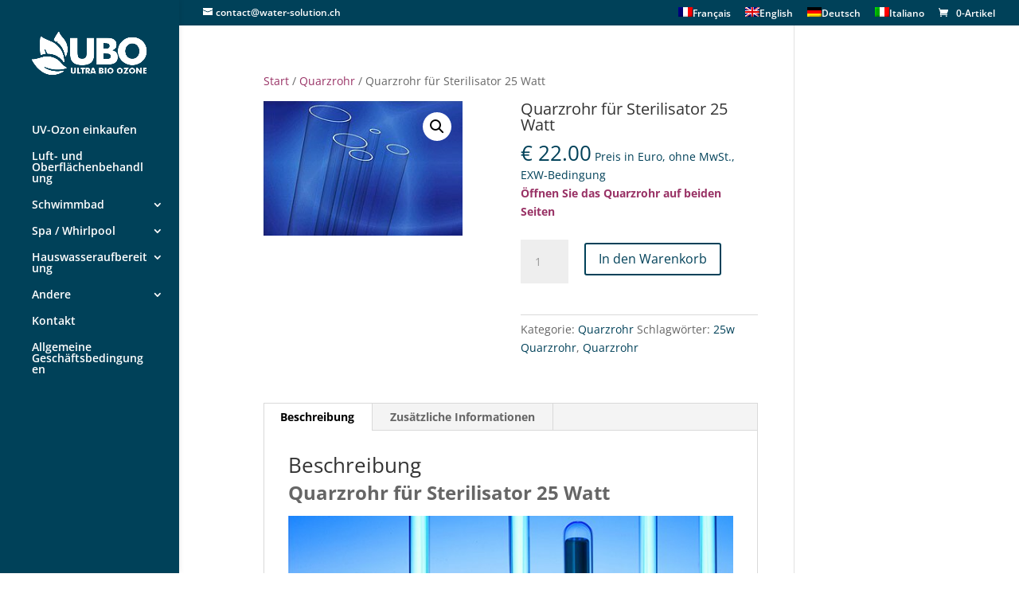

--- FILE ---
content_type: text/html; charset=UTF-8
request_url: https://de.uv-ozone-shop.ch/shop/quarzrohr-o-28-mm-x-460-mm-copy-copy-copy-copy-copy/
body_size: 25430
content:
<!DOCTYPE html>
<html lang="de-DE">
<head>
	<meta charset="UTF-8"/>
<meta http-equiv="X-UA-Compatible" content="IE=edge">
	<link rel="pingback" href="https://de.uv-ozone-shop.ch/xmlrpc.php"/>

	<script type="text/javascript">document.documentElement.className='js';</script>

	<script id="diviarea-loader">window.DiviPopupData=window.DiviAreaConfig={"zIndex":1000000,"animateSpeed":400,"triggerClassPrefix":"show-popup-","idAttrib":"data-popup","modalIndicatorClass":"is-modal","blockingIndicatorClass":"is-blocking","defaultShowCloseButton":true,"withCloseClass":"with-close","noCloseClass":"no-close","triggerCloseClass":"close","singletonClass":"single","darkModeClass":"dark","noShadowClass":"no-shadow","altCloseClass":"close-alt","popupSelector":".et_pb_section.popup","initializeOnEvent":"et_pb_after_init_modules","popupWrapperClass":"area-outer-wrap","fullHeightClass":"full-height","openPopupClass":"da-overlay-visible","overlayClass":"da-overlay","exitIndicatorClass":"on-exit","hoverTriggerClass":"on-hover","clickTriggerClass":"on-click","onExitDelay":2000,"notMobileClass":"not-mobile","notTabletClass":"not-tablet","notDesktopClass":"not-desktop","baseContext":"body","activePopupClass":"is-open","closeButtonClass":"da-close","withLoaderClass":"with-loader","debug":true,"ajaxUrl":"https:\/\/de.uv-ozone-shop.ch\/wp-admin\/admin-ajax.php","sys":[]};var divimode_loader=function(){"use strict";!function(t){t.DiviArea=t.DiviPopup={loaded:!1};var n=t.DiviArea,i=n.Hooks={},o={};function r(t,n,i){var r,e,c;if("string"==typeof t)if(o[t]){if(n)if((r=o[t])&&i)for(c=r.length;c--;)(e=r[c]).callback===n&&e.context===i&&(r[c]=!1);else for(c=r.length;c--;)r[c].callback===n&&(r[c]=!1)}else o[t]=[]}function e(t,n,i,r){if("string"==typeof t){var e={callback:n,priority:i,context:r},c=o[t];c?(c.push(e),c=function(t){var n,i,o,r,e=t.length;for(r=1;r<e;r++)for(n=t[r],i=r;i>0;i--)(o=t[i-1]).priority>n.priority&&(t[i]=o,t[i-1]=n);return t}(c)):c=[e],o[t]=c}}function c(t,n,i){"string"==typeof n&&(n=[n]);var r,e,c=[];for(r=0;r<n.length;r++)Array.prototype.push.apply(c,o[n[r]]);for(e=0;e<c.length;e++){var a=void 0;c[e]&&"function"==typeof c[e].callback&&("filter"===t?void 0!==(a=c[e].callback.apply(c[e].context,i))&&(i[0]=a):c[e].callback.apply(c[e].context,i))}if("filter"===t)return i[0]}i.silent=function(){return i},n.removeFilter=i.removeFilter=function(t,n){r(t,n)},n.removeAction=i.removeAction=function(t,n){r(t,n)},n.applyFilters=i.applyFilters=function(t){for(var n=[],i=arguments.length-1;i-->0;)n[i]=arguments[i+1];return c("filter",t,n)},n.doAction=i.doAction=function(t){for(var n=[],i=arguments.length-1;i-->0;)n[i]=arguments[i+1];c("action",t,n)},n.addFilter=i.addFilter=function(n,i,o,r){e(n,i,parseInt(o||10,10),r||t)},n.addAction=i.addAction=function(n,i,o,r){e(n,i,parseInt(o||10,10),r||t)},n.addActionOnce=i.addActionOnce=function(n,i,o,c){e(n,i,parseInt(o||10,10),c||t),e(n,(function(){r(n,i)}),1+parseInt(o||10,10),c||t)}}(window);return{}}();</script><style id="et-divi-open-sans-inline-css">@font-face{font-family:'Open Sans';font-style:italic;font-weight:300;font-stretch:normal;font-display:swap;src:url(https://fonts.gstatic.com/s/opensans/v44/memQYaGs126MiZpBA-UFUIcVXSCEkx2cmqvXlWq8tWZ0Pw86hd0Rk5hkaVc.ttf) format('truetype')}@font-face{font-family:'Open Sans';font-style:italic;font-weight:400;font-stretch:normal;font-display:swap;src:url(https://fonts.gstatic.com/s/opensans/v44/memQYaGs126MiZpBA-UFUIcVXSCEkx2cmqvXlWq8tWZ0Pw86hd0Rk8ZkaVc.ttf) format('truetype')}@font-face{font-family:'Open Sans';font-style:italic;font-weight:600;font-stretch:normal;font-display:swap;src:url(https://fonts.gstatic.com/s/opensans/v44/memQYaGs126MiZpBA-UFUIcVXSCEkx2cmqvXlWq8tWZ0Pw86hd0RkxhjaVc.ttf) format('truetype')}@font-face{font-family:'Open Sans';font-style:italic;font-weight:700;font-stretch:normal;font-display:swap;src:url(https://fonts.gstatic.com/s/opensans/v44/memQYaGs126MiZpBA-UFUIcVXSCEkx2cmqvXlWq8tWZ0Pw86hd0RkyFjaVc.ttf) format('truetype')}@font-face{font-family:'Open Sans';font-style:italic;font-weight:800;font-stretch:normal;font-display:swap;src:url(https://fonts.gstatic.com/s/opensans/v44/memQYaGs126MiZpBA-UFUIcVXSCEkx2cmqvXlWq8tWZ0Pw86hd0Rk0ZjaVc.ttf) format('truetype')}@font-face{font-family:'Open Sans';font-style:normal;font-weight:300;font-stretch:normal;font-display:swap;src:url(https://fonts.gstatic.com/s/opensans/v44/memSYaGs126MiZpBA-UvWbX2vVnXBbObj2OVZyOOSr4dVJWUgsiH0C4n.ttf) format('truetype')}@font-face{font-family:'Open Sans';font-style:normal;font-weight:400;font-stretch:normal;font-display:swap;src:url(https://fonts.gstatic.com/s/opensans/v44/memSYaGs126MiZpBA-UvWbX2vVnXBbObj2OVZyOOSr4dVJWUgsjZ0C4n.ttf) format('truetype')}@font-face{font-family:'Open Sans';font-style:normal;font-weight:600;font-stretch:normal;font-display:swap;src:url(https://fonts.gstatic.com/s/opensans/v44/memSYaGs126MiZpBA-UvWbX2vVnXBbObj2OVZyOOSr4dVJWUgsgH1y4n.ttf) format('truetype')}@font-face{font-family:'Open Sans';font-style:normal;font-weight:700;font-stretch:normal;font-display:swap;src:url(https://fonts.gstatic.com/s/opensans/v44/memSYaGs126MiZpBA-UvWbX2vVnXBbObj2OVZyOOSr4dVJWUgsg-1y4n.ttf) format('truetype')}@font-face{font-family:'Open Sans';font-style:normal;font-weight:800;font-stretch:normal;font-display:swap;src:url(https://fonts.gstatic.com/s/opensans/v44/memSYaGs126MiZpBA-UvWbX2vVnXBbObj2OVZyOOSr4dVJWUgshZ1y4n.ttf) format('truetype')}@font-face{font-family:'Open Sans';font-style:italic;font-weight:300;font-stretch:normal;font-display:swap;src:url(https://fonts.gstatic.com/l/font?kit=memQYaGs126MiZpBA-UFUIcVXSCEkx2cmqvXlWq8tWZ0Pw86hd0Rk5hkaVQ&skey=743457fe2cc29280&v=v44) format('woff')}@font-face{font-family:'Open Sans';font-style:italic;font-weight:400;font-stretch:normal;font-display:swap;src:url(https://fonts.gstatic.com/l/font?kit=memQYaGs126MiZpBA-UFUIcVXSCEkx2cmqvXlWq8tWZ0Pw86hd0Rk8ZkaVQ&skey=743457fe2cc29280&v=v44) format('woff')}@font-face{font-family:'Open Sans';font-style:italic;font-weight:600;font-stretch:normal;font-display:swap;src:url(https://fonts.gstatic.com/l/font?kit=memQYaGs126MiZpBA-UFUIcVXSCEkx2cmqvXlWq8tWZ0Pw86hd0RkxhjaVQ&skey=743457fe2cc29280&v=v44) format('woff')}@font-face{font-family:'Open Sans';font-style:italic;font-weight:700;font-stretch:normal;font-display:swap;src:url(https://fonts.gstatic.com/l/font?kit=memQYaGs126MiZpBA-UFUIcVXSCEkx2cmqvXlWq8tWZ0Pw86hd0RkyFjaVQ&skey=743457fe2cc29280&v=v44) format('woff')}@font-face{font-family:'Open Sans';font-style:italic;font-weight:800;font-stretch:normal;font-display:swap;src:url(https://fonts.gstatic.com/l/font?kit=memQYaGs126MiZpBA-UFUIcVXSCEkx2cmqvXlWq8tWZ0Pw86hd0Rk0ZjaVQ&skey=743457fe2cc29280&v=v44) format('woff')}@font-face{font-family:'Open Sans';font-style:normal;font-weight:300;font-stretch:normal;font-display:swap;src:url(https://fonts.gstatic.com/l/font?kit=memSYaGs126MiZpBA-UvWbX2vVnXBbObj2OVZyOOSr4dVJWUgsiH0C4k&skey=62c1cbfccc78b4b2&v=v44) format('woff')}@font-face{font-family:'Open Sans';font-style:normal;font-weight:400;font-stretch:normal;font-display:swap;src:url(https://fonts.gstatic.com/l/font?kit=memSYaGs126MiZpBA-UvWbX2vVnXBbObj2OVZyOOSr4dVJWUgsjZ0C4k&skey=62c1cbfccc78b4b2&v=v44) format('woff')}@font-face{font-family:'Open Sans';font-style:normal;font-weight:600;font-stretch:normal;font-display:swap;src:url(https://fonts.gstatic.com/l/font?kit=memSYaGs126MiZpBA-UvWbX2vVnXBbObj2OVZyOOSr4dVJWUgsgH1y4k&skey=62c1cbfccc78b4b2&v=v44) format('woff')}@font-face{font-family:'Open Sans';font-style:normal;font-weight:700;font-stretch:normal;font-display:swap;src:url(https://fonts.gstatic.com/l/font?kit=memSYaGs126MiZpBA-UvWbX2vVnXBbObj2OVZyOOSr4dVJWUgsg-1y4k&skey=62c1cbfccc78b4b2&v=v44) format('woff')}@font-face{font-family:'Open Sans';font-style:normal;font-weight:800;font-stretch:normal;font-display:swap;src:url(https://fonts.gstatic.com/l/font?kit=memSYaGs126MiZpBA-UvWbX2vVnXBbObj2OVZyOOSr4dVJWUgshZ1y4k&skey=62c1cbfccc78b4b2&v=v44) format('woff')}@font-face{font-family:'Open Sans';font-style:italic;font-weight:300;font-stretch:normal;font-display:swap;src:url(https://fonts.gstatic.com/s/opensans/v44/memQYaGs126MiZpBA-UFUIcVXSCEkx2cmqvXlWq8tWZ0Pw86hd0Rk5hkaVI.woff2) format('woff2')}@font-face{font-family:'Open Sans';font-style:italic;font-weight:400;font-stretch:normal;font-display:swap;src:url(https://fonts.gstatic.com/s/opensans/v44/memQYaGs126MiZpBA-UFUIcVXSCEkx2cmqvXlWq8tWZ0Pw86hd0Rk8ZkaVI.woff2) format('woff2')}@font-face{font-family:'Open Sans';font-style:italic;font-weight:600;font-stretch:normal;font-display:swap;src:url(https://fonts.gstatic.com/s/opensans/v44/memQYaGs126MiZpBA-UFUIcVXSCEkx2cmqvXlWq8tWZ0Pw86hd0RkxhjaVI.woff2) format('woff2')}@font-face{font-family:'Open Sans';font-style:italic;font-weight:700;font-stretch:normal;font-display:swap;src:url(https://fonts.gstatic.com/s/opensans/v44/memQYaGs126MiZpBA-UFUIcVXSCEkx2cmqvXlWq8tWZ0Pw86hd0RkyFjaVI.woff2) format('woff2')}@font-face{font-family:'Open Sans';font-style:italic;font-weight:800;font-stretch:normal;font-display:swap;src:url(https://fonts.gstatic.com/s/opensans/v44/memQYaGs126MiZpBA-UFUIcVXSCEkx2cmqvXlWq8tWZ0Pw86hd0Rk0ZjaVI.woff2) format('woff2')}@font-face{font-family:'Open Sans';font-style:normal;font-weight:300;font-stretch:normal;font-display:swap;src:url(https://fonts.gstatic.com/s/opensans/v44/memSYaGs126MiZpBA-UvWbX2vVnXBbObj2OVZyOOSr4dVJWUgsiH0C4i.woff2) format('woff2')}@font-face{font-family:'Open Sans';font-style:normal;font-weight:400;font-stretch:normal;font-display:swap;src:url(https://fonts.gstatic.com/s/opensans/v44/memSYaGs126MiZpBA-UvWbX2vVnXBbObj2OVZyOOSr4dVJWUgsjZ0C4i.woff2) format('woff2')}@font-face{font-family:'Open Sans';font-style:normal;font-weight:600;font-stretch:normal;font-display:swap;src:url(https://fonts.gstatic.com/s/opensans/v44/memSYaGs126MiZpBA-UvWbX2vVnXBbObj2OVZyOOSr4dVJWUgsgH1y4i.woff2) format('woff2')}@font-face{font-family:'Open Sans';font-style:normal;font-weight:700;font-stretch:normal;font-display:swap;src:url(https://fonts.gstatic.com/s/opensans/v44/memSYaGs126MiZpBA-UvWbX2vVnXBbObj2OVZyOOSr4dVJWUgsg-1y4i.woff2) format('woff2')}@font-face{font-family:'Open Sans';font-style:normal;font-weight:800;font-stretch:normal;font-display:swap;src:url(https://fonts.gstatic.com/s/opensans/v44/memSYaGs126MiZpBA-UvWbX2vVnXBbObj2OVZyOOSr4dVJWUgshZ1y4i.woff2) format('woff2')}</style><meta name='robots' content='index, follow, max-image-preview:large, max-snippet:-1, max-video-preview:-1'/>
<script type="text/javascript">let jqueryParams=[],jQuery=function(r){return jqueryParams=[...jqueryParams,r],jQuery},$=function(r){return jqueryParams=[...jqueryParams,r],$};window.jQuery=jQuery,window.$=jQuery;let customHeadScripts=!1;jQuery.fn=jQuery.prototype={},$.fn=jQuery.prototype={},jQuery.noConflict=function(r){if(window.jQuery)return jQuery=window.jQuery,$=window.jQuery,customHeadScripts=!0,jQuery.noConflict},jQuery.ready=function(r){jqueryParams=[...jqueryParams,r]},$.ready=function(r){jqueryParams=[...jqueryParams,r]},jQuery.load=function(r){jqueryParams=[...jqueryParams,r]},$.load=function(r){jqueryParams=[...jqueryParams,r]},jQuery.fn.ready=function(r){jqueryParams=[...jqueryParams,r]},$.fn.ready=function(r){jqueryParams=[...jqueryParams,r]};</script>
	
	<title>Quarzrohr für Sterilisator 25 Watt - Shop UV-Ozone</title>
	<link rel="canonical" href="https://de.uv-ozone-shop.ch/shop/quarzrohr-o-28-mm-x-460-mm-copy-copy-copy-copy-copy/"/>
	<meta property="og:locale" content="de_DE"/>
	<meta property="og:type" content="article"/>
	<meta property="og:title" content="Quarzrohr für Sterilisator 25 Watt - Shop UV-Ozone"/>
	<meta property="og:description" content="Öffnen Sie das Quarzrohr auf beiden Seiten"/>
	<meta property="og:url" content="https://de.uv-ozone-shop.ch/shop/quarzrohr-o-28-mm-x-460-mm-copy-copy-copy-copy-copy/"/>
	<meta property="og:site_name" content="Shop UV-Ozone"/>
	<meta property="article:modified_time" content="2020-07-16T09:46:18+00:00"/>
	<meta property="og:image" content="https://de.uv-ozone-shop.ch/wp-content/uploads/2017/12/quartz_sleeve.jpg"/>
	<meta property="og:image:width" content="270"/>
	<meta property="og:image:height" content="183"/>
	<meta property="og:image:type" content="image/jpeg"/>
	<meta name="twitter:card" content="summary_large_image"/>
	<script type="application/ld+json" class="yoast-schema-graph">{"@context":"https://schema.org","@graph":[{"@type":"WebPage","@id":"https://de.uv-ozone-shop.ch/shop/quarzrohr-o-28-mm-x-460-mm-copy-copy-copy-copy-copy/","url":"https://de.uv-ozone-shop.ch/shop/quarzrohr-o-28-mm-x-460-mm-copy-copy-copy-copy-copy/","name":"Quarzrohr für Sterilisator 25 Watt - Shop UV-Ozone","isPartOf":{"@id":"https://de.uv-ozone-shop.ch/#website"},"primaryImageOfPage":{"@id":"https://de.uv-ozone-shop.ch/shop/quarzrohr-o-28-mm-x-460-mm-copy-copy-copy-copy-copy/#primaryimage"},"image":{"@id":"https://de.uv-ozone-shop.ch/shop/quarzrohr-o-28-mm-x-460-mm-copy-copy-copy-copy-copy/#primaryimage"},"thumbnailUrl":"https://de.uv-ozone-shop.ch/wp-content/uploads/2017/12/quartz_sleeve.jpg","datePublished":"2018-02-15T09:06:17+00:00","dateModified":"2020-07-16T09:46:18+00:00","breadcrumb":{"@id":"https://de.uv-ozone-shop.ch/shop/quarzrohr-o-28-mm-x-460-mm-copy-copy-copy-copy-copy/#breadcrumb"},"inLanguage":"de","potentialAction":[{"@type":"ReadAction","target":["https://de.uv-ozone-shop.ch/shop/quarzrohr-o-28-mm-x-460-mm-copy-copy-copy-copy-copy/"]}]},{"@type":"ImageObject","inLanguage":"de","@id":"https://de.uv-ozone-shop.ch/shop/quarzrohr-o-28-mm-x-460-mm-copy-copy-copy-copy-copy/#primaryimage","url":"https://de.uv-ozone-shop.ch/wp-content/uploads/2017/12/quartz_sleeve.jpg","contentUrl":"https://de.uv-ozone-shop.ch/wp-content/uploads/2017/12/quartz_sleeve.jpg","width":270,"height":183,"caption":"Quarzrohr"},{"@type":"BreadcrumbList","@id":"https://de.uv-ozone-shop.ch/shop/quarzrohr-o-28-mm-x-460-mm-copy-copy-copy-copy-copy/#breadcrumb","itemListElement":[{"@type":"ListItem","position":1,"name":"Home","item":"https://de.uv-ozone-shop.ch/"},{"@type":"ListItem","position":2,"name":"Shop","item":"https://de.uv-ozone-shop.ch/shop-2/"},{"@type":"ListItem","position":3,"name":"Quarzrohr für Sterilisator 25 Watt"}]},{"@type":"WebSite","@id":"https://de.uv-ozone-shop.ch/#website","url":"https://de.uv-ozone-shop.ch/","name":"Shop UV-Ozone","description":"Des modèles différents pour la désinfection de l&#039;eau.","potentialAction":[{"@type":"SearchAction","target":{"@type":"EntryPoint","urlTemplate":"https://de.uv-ozone-shop.ch/?s={search_term_string}"},"query-input":{"@type":"PropertyValueSpecification","valueRequired":true,"valueName":"search_term_string"}}],"inLanguage":"de"}]}</script>
	


<link rel='dns-prefetch' href='//www.googletagmanager.com'/>
<link rel='dns-prefetch' href='//www.uv-ozone-shop.ch'/>

<link rel="alternate" type="application/rss+xml" title="Shop UV-Ozone &raquo; Feed" href="https://de.uv-ozone-shop.ch/feed/"/>
<link rel="alternate" type="application/rss+xml" title="Shop UV-Ozone &raquo; Kommentar-Feed" href="https://de.uv-ozone-shop.ch/comments/feed/"/>
<link rel="alternate" title="oEmbed (JSON)" type="application/json+oembed" href="https://de.uv-ozone-shop.ch/wp-json/oembed/1.0/embed?url=https%3A%2F%2Fde.uv-ozone-shop.ch%2Fshop%2Fquarzrohr-o-28-mm-x-460-mm-copy-copy-copy-copy-copy%2F"/>
<link rel="alternate" title="oEmbed (XML)" type="text/xml+oembed" href="https://de.uv-ozone-shop.ch/wp-json/oembed/1.0/embed?url=https%3A%2F%2Fde.uv-ozone-shop.ch%2Fshop%2Fquarzrohr-o-28-mm-x-460-mm-copy-copy-copy-copy-copy%2F&#038;format=xml"/>
<meta content="Divi v.4.27.5" name="generator"/><link rel='stylesheet' id='wp-block-library-css' href='https://de.uv-ozone-shop.ch/wp-includes/css/dist/block-library/style.min.css?ver=6.9' type='text/css' media='all'/>
<style id='global-styles-inline-css' type='text/css'>:root{--wp--preset--aspect-ratio--square:1;--wp--preset--aspect-ratio--4-3: 4/3;--wp--preset--aspect-ratio--3-4: 3/4;--wp--preset--aspect-ratio--3-2: 3/2;--wp--preset--aspect-ratio--2-3: 2/3;--wp--preset--aspect-ratio--16-9: 16/9;--wp--preset--aspect-ratio--9-16: 9/16;--wp--preset--color--black:#000;--wp--preset--color--cyan-bluish-gray:#abb8c3;--wp--preset--color--white:#fff;--wp--preset--color--pale-pink:#f78da7;--wp--preset--color--vivid-red:#cf2e2e;--wp--preset--color--luminous-vivid-orange:#ff6900;--wp--preset--color--luminous-vivid-amber:#fcb900;--wp--preset--color--light-green-cyan:#7bdcb5;--wp--preset--color--vivid-green-cyan:#00d084;--wp--preset--color--pale-cyan-blue:#8ed1fc;--wp--preset--color--vivid-cyan-blue:#0693e3;--wp--preset--color--vivid-purple:#9b51e0;--wp--preset--gradient--vivid-cyan-blue-to-vivid-purple:linear-gradient(135deg,#0693e3 0%,#9b51e0 100%);--wp--preset--gradient--light-green-cyan-to-vivid-green-cyan:linear-gradient(135deg,#7adcb4 0%,#00d082 100%);--wp--preset--gradient--luminous-vivid-amber-to-luminous-vivid-orange:linear-gradient(135deg,#fcb900 0%,#ff6900 100%);--wp--preset--gradient--luminous-vivid-orange-to-vivid-red:linear-gradient(135deg,#ff6900 0%,#cf2e2e 100%);--wp--preset--gradient--very-light-gray-to-cyan-bluish-gray:linear-gradient(135deg,#eee 0%,#a9b8c3 100%);--wp--preset--gradient--cool-to-warm-spectrum:linear-gradient(135deg,#4aeadc 0%,#9778d1 20%,#cf2aba 40%,#ee2c82 60%,#fb6962 80%,#fef84c 100%);--wp--preset--gradient--blush-light-purple:linear-gradient(135deg,#ffceec 0%,#9896f0 100%);--wp--preset--gradient--blush-bordeaux:linear-gradient(135deg,#fecda5 0%,#fe2d2d 50%,#6b003e 100%);--wp--preset--gradient--luminous-dusk:linear-gradient(135deg,#ffcb70 0%,#c751c0 50%,#4158d0 100%);--wp--preset--gradient--pale-ocean:linear-gradient(135deg,#fff5cb 0%,#b6e3d4 50%,#33a7b5 100%);--wp--preset--gradient--electric-grass:linear-gradient(135deg,#caf880 0%,#71ce7e 100%);--wp--preset--gradient--midnight:linear-gradient(135deg,#020381 0%,#2874fc 100%);--wp--preset--font-size--small:13px;--wp--preset--font-size--medium:20px;--wp--preset--font-size--large:36px;--wp--preset--font-size--x-large:42px;--wp--preset--spacing--20:.44rem;--wp--preset--spacing--30:.67rem;--wp--preset--spacing--40:1rem;--wp--preset--spacing--50:1.5rem;--wp--preset--spacing--60:2.25rem;--wp--preset--spacing--70:3.38rem;--wp--preset--spacing--80:5.06rem;--wp--preset--shadow--natural:6px 6px 9px rgba(0,0,0,.2);--wp--preset--shadow--deep:12px 12px 50px rgba(0,0,0,.4);--wp--preset--shadow--sharp:6px 6px 0 rgba(0,0,0,.2);--wp--preset--shadow--outlined:6px 6px 0 -3px #fff , 6px 6px #000;--wp--preset--shadow--crisp:6px 6px 0 #000}:root{--wp--style--global--content-size:823px;--wp--style--global--wide-size:1080px}:where(body) {margin:0}.wp-site-blocks>.alignleft{float:left;margin-right:2em}.wp-site-blocks>.alignright{float:right;margin-left:2em}.wp-site-blocks>.aligncenter{justify-content:center;margin-left:auto;margin-right:auto}:where(.is-layout-flex){gap:.5em}:where(.is-layout-grid){gap:.5em}.is-layout-flow>.alignleft{float:left;margin-inline-start:0;margin-inline-end:2em}.is-layout-flow>.alignright{float:right;margin-inline-start:2em;margin-inline-end:0}.is-layout-flow>.aligncenter{margin-left:auto!important;margin-right:auto!important}.is-layout-constrained>.alignleft{float:left;margin-inline-start:0;margin-inline-end:2em}.is-layout-constrained>.alignright{float:right;margin-inline-start:2em;margin-inline-end:0}.is-layout-constrained>.aligncenter{margin-left:auto!important;margin-right:auto!important}.is-layout-constrained > :where(:not(.alignleft):not(.alignright):not(.alignfull)){max-width:var(--wp--style--global--content-size);margin-left:auto!important;margin-right:auto!important}.is-layout-constrained>.alignwide{max-width:var(--wp--style--global--wide-size)}body .is-layout-flex{display:flex}.is-layout-flex{flex-wrap:wrap;align-items:center}.is-layout-flex > :is(*, div){margin:0}body .is-layout-grid{display:grid}.is-layout-grid > :is(*, div){margin:0}body{padding-top:0;padding-right:0;padding-bottom:0;padding-left:0}:root :where(.wp-element-button, .wp-block-button__link){background-color:#32373c;border-width:0;color:#fff;font-family:inherit;font-size:inherit;font-style:inherit;font-weight:inherit;letter-spacing:inherit;line-height:inherit;padding-top: calc(0.667em + 2px);padding-right: calc(1.333em + 2px);padding-bottom: calc(0.667em + 2px);padding-left: calc(1.333em + 2px);text-decoration:none;text-transform:inherit}.has-black-color{color:var(--wp--preset--color--black)!important}.has-cyan-bluish-gray-color{color:var(--wp--preset--color--cyan-bluish-gray)!important}.has-white-color{color:var(--wp--preset--color--white)!important}.has-pale-pink-color{color:var(--wp--preset--color--pale-pink)!important}.has-vivid-red-color{color:var(--wp--preset--color--vivid-red)!important}.has-luminous-vivid-orange-color{color:var(--wp--preset--color--luminous-vivid-orange)!important}.has-luminous-vivid-amber-color{color:var(--wp--preset--color--luminous-vivid-amber)!important}.has-light-green-cyan-color{color:var(--wp--preset--color--light-green-cyan)!important}.has-vivid-green-cyan-color{color:var(--wp--preset--color--vivid-green-cyan)!important}.has-pale-cyan-blue-color{color:var(--wp--preset--color--pale-cyan-blue)!important}.has-vivid-cyan-blue-color{color:var(--wp--preset--color--vivid-cyan-blue)!important}.has-vivid-purple-color{color:var(--wp--preset--color--vivid-purple)!important}.has-black-background-color{background-color:var(--wp--preset--color--black)!important}.has-cyan-bluish-gray-background-color{background-color:var(--wp--preset--color--cyan-bluish-gray)!important}.has-white-background-color{background-color:var(--wp--preset--color--white)!important}.has-pale-pink-background-color{background-color:var(--wp--preset--color--pale-pink)!important}.has-vivid-red-background-color{background-color:var(--wp--preset--color--vivid-red)!important}.has-luminous-vivid-orange-background-color{background-color:var(--wp--preset--color--luminous-vivid-orange)!important}.has-luminous-vivid-amber-background-color{background-color:var(--wp--preset--color--luminous-vivid-amber)!important}.has-light-green-cyan-background-color{background-color:var(--wp--preset--color--light-green-cyan)!important}.has-vivid-green-cyan-background-color{background-color:var(--wp--preset--color--vivid-green-cyan)!important}.has-pale-cyan-blue-background-color{background-color:var(--wp--preset--color--pale-cyan-blue)!important}.has-vivid-cyan-blue-background-color{background-color:var(--wp--preset--color--vivid-cyan-blue)!important}.has-vivid-purple-background-color{background-color:var(--wp--preset--color--vivid-purple)!important}.has-black-border-color{border-color:var(--wp--preset--color--black)!important}.has-cyan-bluish-gray-border-color{border-color:var(--wp--preset--color--cyan-bluish-gray)!important}.has-white-border-color{border-color:var(--wp--preset--color--white)!important}.has-pale-pink-border-color{border-color:var(--wp--preset--color--pale-pink)!important}.has-vivid-red-border-color{border-color:var(--wp--preset--color--vivid-red)!important}.has-luminous-vivid-orange-border-color{border-color:var(--wp--preset--color--luminous-vivid-orange)!important}.has-luminous-vivid-amber-border-color{border-color:var(--wp--preset--color--luminous-vivid-amber)!important}.has-light-green-cyan-border-color{border-color:var(--wp--preset--color--light-green-cyan)!important}.has-vivid-green-cyan-border-color{border-color:var(--wp--preset--color--vivid-green-cyan)!important}.has-pale-cyan-blue-border-color{border-color:var(--wp--preset--color--pale-cyan-blue)!important}.has-vivid-cyan-blue-border-color{border-color:var(--wp--preset--color--vivid-cyan-blue)!important}.has-vivid-purple-border-color{border-color:var(--wp--preset--color--vivid-purple)!important}.has-vivid-cyan-blue-to-vivid-purple-gradient-background{background:var(--wp--preset--gradient--vivid-cyan-blue-to-vivid-purple)!important}.has-light-green-cyan-to-vivid-green-cyan-gradient-background{background:var(--wp--preset--gradient--light-green-cyan-to-vivid-green-cyan)!important}.has-luminous-vivid-amber-to-luminous-vivid-orange-gradient-background{background:var(--wp--preset--gradient--luminous-vivid-amber-to-luminous-vivid-orange)!important}.has-luminous-vivid-orange-to-vivid-red-gradient-background{background:var(--wp--preset--gradient--luminous-vivid-orange-to-vivid-red)!important}.has-very-light-gray-to-cyan-bluish-gray-gradient-background{background:var(--wp--preset--gradient--very-light-gray-to-cyan-bluish-gray)!important}.has-cool-to-warm-spectrum-gradient-background{background:var(--wp--preset--gradient--cool-to-warm-spectrum)!important}.has-blush-light-purple-gradient-background{background:var(--wp--preset--gradient--blush-light-purple)!important}.has-blush-bordeaux-gradient-background{background:var(--wp--preset--gradient--blush-bordeaux)!important}.has-luminous-dusk-gradient-background{background:var(--wp--preset--gradient--luminous-dusk)!important}.has-pale-ocean-gradient-background{background:var(--wp--preset--gradient--pale-ocean)!important}.has-electric-grass-gradient-background{background:var(--wp--preset--gradient--electric-grass)!important}.has-midnight-gradient-background{background:var(--wp--preset--gradient--midnight)!important}.has-small-font-size{font-size:var(--wp--preset--font-size--small)!important}.has-medium-font-size{font-size:var(--wp--preset--font-size--medium)!important}.has-large-font-size{font-size:var(--wp--preset--font-size--large)!important}.has-x-large-font-size{font-size:var(--wp--preset--font-size--x-large)!important}</style>

<link data-minify="1" rel='stylesheet' id='dashicons-css' href='https://de.uv-ozone-shop.ch/wp-content/cache/min/1/wp-includes/css/dashicons.min.css?ver=1762313238' type='text/css' media='all'/>
<link data-minify="1" rel='stylesheet' id='pewc-style-css' href='https://de.uv-ozone-shop.ch/wp-content/cache/min/1/wp-content/plugins/product-extras-for-woocommerce/assets/css/style.css?ver=1762313238' type='text/css' media='all'/>
<style id='pewc-style-inline-css' type='text/css'>ul.pewc-product-extra-groups label{font-weight:normal!important}.pewc-preset-style .child-product-wrapper{-webkit-justify-content:space-around;justify-content:space-around}.pewc-item-field-wrapper label{cursor:pointer}.pewc-preset-style .pewc-radio-images-wrapper,.pewc-preset-style .pewc-checkboxes-images-wrapper{-webkit-justify-content:space-between;justify-content:space-between}.pewc-preset-style .pewc-radio-list-wrapper .pewc-radio-wrapper,.pewc-preset-style .pewc-checkboxes-list-wrapper .pewc-checkbox-wrapper{position:relative}.pewc-preset-style .pewc-item-products input[type="number"].pewc-child-quantity-field.pewc-independent-quantity-field{margin-top:0}.pewc-preset-style input[type="number"].pewc-child-quantity-field{margin-left:0}.pewc-product-extra-groups .dd-options li{margin-bottom:0}.pewc-product-extra-groups .dd-options li a,.pewc-product-extra-groups .dd-selected{padding:1em}.pewc-product-extra-groups .dd-pointer{right:1em}.pewc-product-extra-groups .dd-pointer:after{content:"";width:.8em;height:.5em;background-color:var(--select-arrow);clip-path:polygon(100% 0%,0 0%,50% 100%)}p.pewc-description{margin-top:1em}.pewc-style-shadow .pewc-item{padding:2em;margin-bottom:3em;box-shadow:0 23px 56px #f1f1f1;background:transparent;border:2px solid #f7f7f7;border-radius:.5em;transition:.3s box-shadow}.pewc-style-shadow .pewc-groups-standard .pewc-item{width:95%}.pewc-preset-style .pewc-checkbox-form-label,.pewc-preset-style .pewc-radio-form-label,.pewc-preset-style .pewc-item-field-wrapper,.pewc-preset-style .pewc-item-checkbox label{display:block;position:relative;margin-bottom:12px;cursor:pointer;-webkit-user-select:none;-moz-user-select:none;-ms-user-select:none;user-select:none}.pewc-preset-style .pewc-checkbox-form-label label,.pewc-preset-style .pewc-radio-form-label label,.pewc-preset-style .pewc-option-list .pewc-item-field-wrapper label,.pewc-preset-style .pewc-checkboxes-list-desc-wrapper,.pewc-preset-style .pewc-radio-list-desc-wrapper,.pewc-preset-style .pewc-option-list td label{padding-left:35px}.pewc-preset-style label.pewc-field-label{padding-left:0}.pewc-preset-style .pewc-checkbox-form-label input,.pewc-preset-style .pewc-radio-form-label input,.pewc-preset-style .pewc-item-field-wrapper input[type="checkbox"],.pewc-preset-style .pewc-item-field-wrapper input[type="radio"],.pewc-preset-style input[type="checkbox"].pewc-form-field,.pewc-preset-style input[type="checkbox"].pewc-checkbox-form-field,.pewc-preset-style input[type="radio"].pewc-radio-form-field{position:absolute;opacity:0;cursor:pointer;height:0;width:0}.pewc-preset-style .pewc-checkbox-form-label span.pewc-theme-element,.pewc-preset-style .pewc-radio-form-label span.pewc-theme-element,.pewc-preset-style .pewc-item-field-wrapper span.pewc-theme-element,.pewc-preset-style .pewc-item-checkbox span.pewc-theme-element,.pewc-preset-style .pewc-checkbox-wrapper span.pewc-theme-element,.pewc-preset-style .pewc-radio-wrapper span.pewc-theme-element{content:"";position:absolute;top:0;left:0;height:25px;width:25px;background:#eee;cursor:pointer}.pewc-style-colour .pewc-checkbox-form-label span.pewc-theme-element,.pewc-style-colour .pewc-radio-form-label span.pewc-theme-element,.pewc-style-colour .pewc-item-field-wrapper span.pewc-theme-element,.pewc-style-colour .pewc-item-checkbox span.pewc-theme-element,.pewc-style-colour .pewc-checkbox-wrapper span.pewc-theme-element,.pewc-style-colour .pewc-radio-wrapper span.pewc-theme-element{background:rgba(33,150,243,.2)}.pewc-preset-style .pewc-item-field-wrapper .pewc-checkboxes-list-wrapper span.pewc-theme-element,.pewc-preset-style .pewc-item-field-wrapper .pewc-radio-list-wrapper span.pewc-theme-element,.pewc-style-colour .pewc-checkbox-wrapper span.pewc-theme-element{top:50%;transform:translateY(-50%)}.pewc-preset-style .pewc-radio-form-label span.pewc-theme-element,.pewc-preset-style .pewc-radio-list-label-wrapper span.pewc-theme-element,.pewc-preset-style .pewc-radio-wrapper span.pewc-theme-element{border-radius:50%}.pewc-preset-style .pewc-checkbox-form-label span.pewc-theme-element:hover,.pewc-preset-style .pewc-radio-form-label span.pewc-theme-element:hover,.pewc-preset-style .pewc-item-field-wrapper span.pewc-theme-element:hover,.pewc-preset-style .pewc-item-checkbox span.pewc-theme-element:hover,.pewc-style-colour .pewc-checkbox-wrapper span.pewc-theme-element:hover,.pewc-style-colour .pewc-radio-wrapper span.pewc-theme-element:hover{background:#ddd;transition:background .2s}.pewc-style-colour .pewc-checkbox-form-label span.pewc-theme-element:hover,.pewc-style-colour .pewc-radio-form-label span.pewc-theme-element:hover,.pewc-style-colour .pewc-item-field-wrapper span.pewc-theme-element:hover,.pewc-style-colour .pewc-item-checkbox span.pewc-theme-element:hover,.pewc-style-colour .pewc-checkbox-wrapper span.pewc-theme-element:hover,.pewc-style-colour .pewc-radio-wrapper span.pewc-theme-element:hover{background:rgba(33,150,243,.4)}.pewc-preset-style .pewc-checkbox-form-label input:checked ~ span.pewc-theme-element,
	.pewc-preset-style .pewc-radio-form-label input:checked ~ span.pewc-theme-element,
	.pewc-preset-style .pewc-item-field-wrapper input:checked ~ span.pewc-theme-element,
	.pewc-preset-style .pewc-item-checkbox input:checked ~ span.pewc-theme-element,
	.pewc-preset-style .pewc-checkbox-wrapper input:checked ~ span.pewc-theme-element,
	.pewc-preset-style .pewc-radio-wrapper input:checked ~ span.pewc-theme-element {background:#2196f3}.pewc-preset-style span.pewc-theme-element:after{content:"";position:absolute;display:none}.pewc-preset-style .pewc-checkbox-form-label input:checked ~ span.pewc-theme-element:after,
	.pewc-preset-style .pewc-radio-form-label input:checked ~ span.pewc-theme-element:after,
	.pewc-preset-style .pewc-item-field-wrapper input:checked ~ span.pewc-theme-element:after,
	.pewc-preset-style .pewc-item-checkbox input:checked ~ span.pewc-theme-element:after,
	.pewc-preset-style .pewc-checkbox-wrapper input:checked ~ span.pewc-theme-element:after,
	.pewc-preset-style .pewc-radio-wrapper input:checked ~ span.pewc-theme-element:after {display:block}.pewc-preset-style .pewc-checkbox-form-label span.pewc-theme-element:after,.pewc-preset-style .pewc-item-field-wrapper span.pewc-theme-element:after,.pewc-preset-style .pewc-item-checkbox span.pewc-theme-element:after,.pewc-preset-style .pewc-checkbox-wrapper span.pewc-theme-element:after,.pewc-preset-style .pewc-radio-wrapper span.pewc-theme-element:after{left:9px;top:5px;width:5px;height:10px;border:solid #fff;border-width:0 3px 3px 0;-webkit-transform:rotate(45deg);-ms-transform:rotate(45deg);transform:rotate(45deg)}.pewc-preset-style .pewc-radio-form-label span.pewc-theme-element:after,.pewc-preset-style .pewc-radio-list-label-wrapper span.pewc-theme-element:after{top:7px;left:7px;width:8px;height:8px;border-radius:50%;background:#fff}.pewc-preset-style .pewc-radio-image-wrapper,.pewc-preset-style .pewc-checkbox-image-wrapper{border:2px solid #eee;padding:.5em}.pewc-preset-style .pewc-radio-image-wrapper.checked,
	.pewc-preset-style .pewc-radio-image-wrapper:not(.pewc-checkbox-disabled):hover,
	.pewc-preset-style .pewc-checkbox-image-wrapper.checked,
	.pewc-preset-style .child-product-wrapper:not(.pewc-column-wrapper) .pewc-checkbox-image-wrapper:not(.pewc-checkbox-disabled):hover {border:2px solid #2196f3}.pewc-preset-style .pewc-radio-image-wrapper label input:checked+img,.pewc-preset-style .pewc-checkbox-image-wrapper label input:checked+img{border:0}.pewc-preset-style .pewc-item-image_swatch .pewc-checkboxes-images-wrapper .pewc-checkbox-image-wrapper,
	.pewc-preset-style ul.pewc-product-extra-groups .pewc-item-image_swatch.pewc-item label,
	.pewc-preset-style .pewc-item-products .child-product-wrapper:not(.pewc-column-wrapper) .pewc-checkbox-image-wrapper,
	.pewc-preset-style .pewc-item-products .child-product-wrapper .pewc-radio-image-wrapper,
	.pewc-preset-style ul.pewc-product-extra-groups .pewc-item-products.pewc-item label {display:-webkit-flex!important;display:flex!important;-webkit-flex-direction:column;flex-direction:column}.pewc-preset-style .pewc-checkbox-desc-wrapper,.pewc-preset-style .pewc-radio-desc-wrapper{margin-top:auto}.pewc-preset-style .products-quantities-independent:not(.pewc-column-wrapper) .pewc-checkbox-desc-wrapper,
	.pewc-preset-style .products-quantities-independent:not(.pewc-column-wrapper) .pewc-radio-desc-wrapper {display:grid;grid-template-columns:80px 1fr;-webkit-align-items:center;align-items:center}.pewc-preset-style .wp-color-result-text{background-color:#f1f1f1;padding:.5em 1em}.pewc-preset-style .pewc-item-field-wrapper .wp-color-result{padding-left:3em!important;font-size:inherit!important}.pewc-preset-style .pewc-item input[type="number"],.pewc-preset-style .pewc-item input[type="text"],.pewc-preset-style .pewc-item textarea{padding:.5em 1em;background-color:#f7f7f7;outline:0;border:0;-webkit-appearance:none;box-sizing:border-box;font-weight:normal;box-shadow:none}.pewc-style-simple .pewc-item input[type="number"],.pewc-style-simple .pewc-item input[type="text"],.pewc-style-simple .pewc-item textarea{background:none;border:1px solid #ccc}.pewc-style-colour .pewc-item input[type="number"],.pewc-style-colour .pewc-item input[type="text"],.pewc-style-colour .pewc-item textarea{background:rgba(33,150,243,.1)}.pewc-preset-style input[type="number"]:focus,.pewc-preset-style input[type="text"]:focus,.pewc-preset-style textarea:focus{border:1px solid rgba(33,150,243,.2)}.pewc-style-colour .dropzone{border-color:#2196f3;background:rgba(33,150,243,.1)}.pewc-select-wrapper select{background-color:transparent;border:none;padding:0 1em 0 0;margin:0;width:100%;font-family:inherit;font-size:inherit;cursor:inherit;line-height:inherit;outline:none}.pewc-select-wrapper{width:100%;border:2px solid #eee;border-radius:0;padding:.75em .75em;cursor:pointer;line-height:1.1;background-color:#fff}.pewc-preset-style .select2-container--default .select2-selection--single{border:2px solid #eee;border-radius:0}.pewc-preset-style .select2-container .select2-selection--single{height:auto;padding:.5em}.pewc-preset-style .select2-container--default .select2-selection--single .select2-selection__arrow{top:50%;transform:translateY(-50%)}.pewc-preset-style .dd-select{border:2px solid #eee;background:#fff!important}.pewc-style-rounded .pewc-item-field-wrapper span.pewc-theme-element{border-radius:.5em}.pewc-preset-style.pewc-style-rounded .pewc-radio-form-label span.pewc-theme-element,.pewc-preset-style.pewc-style-rounded .pewc-radio-list-label-wrapper span.pewc-theme-element{border-radius:50%}.pewc-style-rounded input[type="number"],.pewc-style-rounded input[type="text"],.pewc-style-rounded textarea,.pewc-style-rounded .pewc-radio-image-wrapper,.pewc-style-rounded .pewc-checkbox-image-wrapper,.pewc-style-rounded .pewc-select-wrapper,.pewc-style-rounded .dd-select,.pewc-style-rounded .dd-options,.pewc-style-rounded .dropzone{border-radius:1em}.pewc-preset-style .pewc-groups-tabs .pewc-group-wrap{background:none;padding:2em;border:1px solid #eee}.pewc-style-colour .pewc-groups-tabs .pewc-group-wrap{border:1px solid rgba(33,150,243,.1)}.pewc-style-rounded .pewc-groups-tabs .pewc-group-wrap{border-radius:1em;border-top-left-radius:0}.pewc-preset-style .pewc-tabs-wrapper .pewc-tab{background:#f1f1f1;border:1px solid #f1f1f1;border-bottom:1px solid #fff;margin-bottom:-1px;transition:.3s background}.pewc-style-rounded .pewc-tabs-wrapper .pewc-tab{border-top-right-radius:.5em;border-top-left-radius:.5em}.pewc-preset-style .pewc-tabs-wrapper .pewc-tab:hover{background:#ddd}.pewc-style-colour .pewc-tabs-wrapper .pewc-tab{background:rgba(33,150,243,.1);border:1px solid rgba(33,150,243,.1);border-bottom:0}.pewc-style-colour .pewc-tabs-wrapper .pewc-tab:hover{background:rgba(33,150,243,.2)}.pewc-preset-style .pewc-tabs-wrapper .pewc-tab.active-tab,.pewc-style-colour .pewc-tabs-wrapper .pewc-tab.active-tab{background:#fff;border-bottom-color:#fff}.pewc-preset-style .pewc-groups-accordion .pewc-group-wrap.group-active .pewc-group-content-wrapper{padding:2em 0;background:none}.pewc-preset-style .pewc-groups-accordion .pewc-group-wrap h3{background:#eee}.pewc-style-colour .pewc-groups-accordion .pewc-group-wrap h3{background:rgba(33,150,243,.1)}.pewc-style-colour .pewc-steps-wrapper .pewc-tab,.pewc-style-colour .pewc-groups-accordion .pewc-group-wrap h3{background:rgba(33,150,243,.1)}.pewc-style-colour .pewc-steps-wrapper .pewc-tab:after,.pewc-style-colour .pewc-groups-accordion .pewc-group-wrap h3{border-left-color:rgba(33,150,243,.1)}.pewc-style-colour .pewc-steps-wrapper .pewc-tab.active-tab,.pewc-style-colour .pewc-groups-accordion .pewc-group-wrap.group-active h3{background:rgba(33,150,243,.2)}.pewc-style-colour .pewc-steps-wrapper .pewc-tab.active-tab:after,.pewc-style-colour .pewc-groups-accordion .pewc-group-wrap.group-active h3{border-left-color:rgba(33,150,243,.2)}.pewc-text-counter-container{float:right;margin-top:1em}.pewc-text-counter-container .pewc-current-count.error{color:red}</style>
<link rel='stylesheet' id='photoswipe-css' href='https://de.uv-ozone-shop.ch/wp-content/plugins/woocommerce/assets/css/photoswipe/photoswipe.min.css?ver=10.4.3' type='text/css' media='all'/>
<link rel='stylesheet' id='photoswipe-default-skin-css' href='https://de.uv-ozone-shop.ch/wp-content/plugins/woocommerce/assets/css/photoswipe/default-skin/default-skin.min.css?ver=10.4.3' type='text/css' media='all'/>
<link data-minify="1" rel='stylesheet' id='woocommerce-layout-css' href='https://de.uv-ozone-shop.ch/wp-content/cache/min/1/wp-content/plugins/woocommerce/assets/css/woocommerce-layout.css?ver=1762313238' type='text/css' media='all'/>
<link data-minify="1" rel='stylesheet' id='woocommerce-smallscreen-css' href='https://de.uv-ozone-shop.ch/wp-content/cache/min/1/wp-content/plugins/woocommerce/assets/css/woocommerce-smallscreen.css?ver=1762313238' type='text/css' media='only screen and (max-width: 768px)'/>
<link data-minify="1" rel='stylesheet' id='woocommerce-general-css' href='https://de.uv-ozone-shop.ch/wp-content/cache/min/1/wp-content/plugins/woocommerce/assets/css/woocommerce.css?ver=1762313238' type='text/css' media='all'/>
<style id='woocommerce-inline-inline-css' type='text/css'>.woocommerce form .form-row .required{visibility:visible}</style>
<link rel='stylesheet' id='wpml-legacy-horizontal-list-0-css' href='https://de.uv-ozone-shop.ch/wp-content/plugins/sitepress-multilingual-cms/templates/language-switchers/legacy-list-horizontal/style.min.css?ver=1' type='text/css' media='all'/>
<link rel='stylesheet' id='wpml-menu-item-0-css' href='https://de.uv-ozone-shop.ch/wp-content/plugins/sitepress-multilingual-cms/templates/language-switchers/menu-item/style.min.css?ver=1' type='text/css' media='all'/>
<link rel='stylesheet' id='css-divi-area-css' href='https://de.uv-ozone-shop.ch/wp-content/plugins/popups-for-divi/styles/front.min.css?ver=3.2.3' type='text/css' media='all'/>
<style id='css-divi-area-inline-css' type='text/css'>.et_pb_section.popup{display:none}</style>
<link rel='stylesheet' id='css-divi-area-popuphidden-css' href='https://de.uv-ozone-shop.ch/wp-content/plugins/popups-for-divi/styles/front-popuphidden.min.css?ver=3.2.3' type='text/css' media='all'/>
<link data-minify="1" rel='stylesheet' id='divi-style-css' href='https://de.uv-ozone-shop.ch/wp-content/cache/min/1/wp-content/themes/Divi/style-static.min.css?ver=1762313238' type='text/css' media='all'/>
<script type="text/javascript" src="https://de.uv-ozone-shop.ch/wp-includes/js/jquery/jquery.min.js,qver=3.7.1.pagespeed.jm.PoWN7KAtLT.js" id="jquery-core-js"></script>
<script type="text/javascript" src="https://de.uv-ozone-shop.ch/wp-includes/js/jquery/jquery-migrate.min.js,qver=3.4.1.pagespeed.jm.bhhu-RahTI.js" id="jquery-migrate-js"></script>
<script type="text/javascript" id="jquery-js-after">//<![CDATA[
jqueryParams.length&&$.each(jqueryParams,function(e,r){if("function"==typeof r){var n=String(r);n.replace("$","jQuery");var a=new Function("return "+n)();$(document).ready(a)}});
//]]></script>
<script type="text/javascript" src="https://de.uv-ozone-shop.ch/wp-content/plugins/woocommerce/assets/js/jquery-blockui/jquery.blockUI.min.js,qver=2.7.0-wc.10.4.3.pagespeed.jm.7mW3IicG32.js" id="wc-jquery-blockui-js" data-wp-strategy="defer"></script>
<script type="text/javascript" id="wc-add-to-cart-js-extra">//<![CDATA[
var wc_add_to_cart_params={"ajax_url":"/wp-admin/admin-ajax.php?lang=de","wc_ajax_url":"/?wc-ajax=%%endpoint%%&lang=de","i18n_view_cart":"Warenkorb anzeigen","cart_url":"https://de.uv-ozone-shop.ch/einkaufswagen/","is_cart":"","cart_redirect_after_add":"no"};
//]]></script>
<script type="text/javascript" src="https://de.uv-ozone-shop.ch/wp-content/plugins/woocommerce/assets/js/frontend/add-to-cart.min.js?ver=10.4.3" id="wc-add-to-cart-js" defer="defer" data-wp-strategy="defer"></script>
<script type="text/javascript" src="https://de.uv-ozone-shop.ch/wp-content/plugins/woocommerce/assets/js/zoom/jquery.zoom.min.js,qver=1.7.21-wc.10.4.3.pagespeed.jm.zFA0b-wCpv.js" id="wc-zoom-js" defer="defer" data-wp-strategy="defer"></script>
<script type="text/javascript" src="https://de.uv-ozone-shop.ch/wp-content/plugins/woocommerce/assets/js/flexslider/jquery.flexslider.min.js?ver=2.7.2-wc.10.4.3" id="wc-flexslider-js" defer="defer" data-wp-strategy="defer"></script>
<script type="text/javascript" src="https://de.uv-ozone-shop.ch/wp-content/plugins/woocommerce/assets/js/photoswipe/photoswipe.min.js,qver=4.1.1-wc.10.4.3.pagespeed.jm.Cy3ZNvxhjX.js" id="wc-photoswipe-js" defer="defer" data-wp-strategy="defer"></script>
<script type="text/javascript" src="https://de.uv-ozone-shop.ch/wp-content/plugins/woocommerce/assets/js/photoswipe/photoswipe-ui-default.min.js,qver=4.1.1-wc.10.4.3.pagespeed.jm.Erbydw346y.js" id="wc-photoswipe-ui-default-js" defer="defer" data-wp-strategy="defer"></script>
<script type="text/javascript" id="wc-js-cookie-js" defer="defer" data-wp-strategy="defer">//<![CDATA[
!function(e,t){"object"==typeof exports&&"undefined"!=typeof module?module.exports=t():"function"==typeof define&&define.amd?define(t):(e="undefined"!=typeof globalThis?globalThis:e||self,function(){var n=e.Cookies,o=e.Cookies=t();o.noConflict=function(){return e.Cookies=n,o}}())}(this,function(){"use strict";function e(e){for(var t=1;t<arguments.length;t++){var n=arguments[t];for(var o in n)e[o]=n[o]}return e}return function t(n,o){function r(t,r,i){if("undefined"!=typeof document){"number"==typeof(i=e({},o,i)).expires&&(i.expires=new Date(Date.now()+864e5*i.expires)),i.expires&&(i.expires=i.expires.toUTCString()),t=encodeURIComponent(t).replace(/%(2[346B]|5E|60|7C)/g,decodeURIComponent).replace(/[()]/g,escape);var c="";for(var u in i)i[u]&&(c+="; "+u,!0!==i[u]&&(c+="="+i[u].split(";")[0]));return document.cookie=t+"="+n.write(r,t)+c}}return Object.create({set:r,get:function(e){if("undefined"!=typeof document&&(!arguments.length||e)){for(var t=document.cookie?document.cookie.split("; "):[],o={},r=0;r<t.length;r++){var i=t[r].split("="),c=i.slice(1).join("=");try{var u=decodeURIComponent(i[0]);if(o[u]=n.read(c,u),e===u)break}catch(f){}}return e?o[e]:o}},remove:function(t,n){r(t,"",e({},n,{expires:-1}))},withAttributes:function(n){return t(this.converter,e({},this.attributes,n))},withConverter:function(n){return t(e({},this.converter,n),this.attributes)}},{attributes:{value:Object.freeze(o)},converter:{value:Object.freeze(n)}})}({read:function(e){return'"'===e[0]&&(e=e.slice(1,-1)),e.replace(/(%[\dA-F]{2})+/gi,decodeURIComponent)},write:function(e){return encodeURIComponent(e).replace(/%(2[346BF]|3[AC-F]|40|5[BDE]|60|7[BCD])/g,decodeURIComponent)}},{path:"/"})});
//]]></script>
<script type="text/javascript" id="woocommerce-js-extra">//<![CDATA[
var woocommerce_params={"ajax_url":"/wp-admin/admin-ajax.php?lang=de","wc_ajax_url":"/?wc-ajax=%%endpoint%%&lang=de","i18n_password_show":"Passwort anzeigen","i18n_password_hide":"Passwort ausblenden"};
//]]></script>
<script type="text/javascript" src="https://de.uv-ozone-shop.ch/wp-content/plugins/woocommerce/assets/js/frontend/woocommerce.min.js?ver=10.4.3" id="woocommerce-js" defer="defer" data-wp-strategy="defer"></script>
<script type="text/javascript" src="https://de.uv-ozone-shop.ch/wp-content/plugins/popups-for-divi/scripts/ie-compat.min.js,qver=3.2.3.pagespeed.jm.plkRtBOFvC.js" id="dap-ie-js"></script>



<script type="text/javascript" src="https://www.googletagmanager.com/gtag/js?id=GT-MK9MRK6" id="google_gtagjs-js" async></script>
<script type="text/javascript" id="google_gtagjs-js-after">//<![CDATA[
window.dataLayer=window.dataLayer||[];function gtag(){dataLayer.push(arguments);}gtag("set","linker",{"domains":["de.uv-ozone-shop.ch"]});gtag("js",new Date());gtag("set","developer_id.dZTNiMT",true);gtag("config","GT-MK9MRK6");
//]]></script>
<script type="text/javascript" id="wpml-xdomain-data-js-extra">//<![CDATA[
var wpml_xdomain_data={"css_selector":"wpml-ls-item","ajax_url":"https://de.uv-ozone-shop.ch/wp-admin/admin-ajax.php","current_lang":"de","_nonce":"e7e2c562a0"};
//]]></script>
<script data-minify="1" type="text/javascript" src="https://de.uv-ozone-shop.ch/wp-content/cache/min/1/wp-content/plugins/sitepress-multilingual-cms/res/js/xdomain-data.js,qver=1762313238.pagespeed.jm.SiqZojp2JO.js" id="wpml-xdomain-data-js" defer="defer" data-wp-strategy="defer"></script>
<link rel="https://api.w.org/" href="https://de.uv-ozone-shop.ch/wp-json/"/><link rel="alternate" title="JSON" type="application/json" href="https://de.uv-ozone-shop.ch/wp-json/wp/v2/product/30351"/><link rel="EditURI" type="application/rsd+xml" title="RSD" href="https://de.uv-ozone-shop.ch/xmlrpc.php?rsd"/>
<meta name="generator" content="WordPress 6.9"/>
<meta name="generator" content="WooCommerce 10.4.3"/>
<link rel='shortlink' href='https://de.uv-ozone-shop.ch/?p=30351'/>
<meta name="generator" content="WPML ver:4.8.6 stt:1,4,3,27;"/>
<link rel="alternate" hreflang="fr-fr" href="https://www.uv-ozone-shop.ch/shop/tube-quartz-25-w/"/>
<link rel="alternate" hreflang="en-us" href="https://en.uv-ozone-shop.ch/shop/tube-quartz-25-w/"/>
<link rel="alternate" hreflang="de-de" href="https://de.uv-ozone-shop.ch/shop/quarzrohr-o-28-mm-x-460-mm-copy-copy-copy-copy-copy/"/>
<link rel="alternate" hreflang="it-it" href="https://it.uv-ozone-shop.ch/shop/tubo-di-quarzo-25-w/"/>
<link rel="alternate" hreflang="x-default" href="https://www.uv-ozone-shop.ch/shop/tube-quartz-25-w/"/>
<meta name="generator" content="Site Kit by Google 1.168.0"/><script id='pixel-script-poptin' src='https://cdn.popt.in/pixel.js?id=f668bc22647cb' async='true'></script>   <style type="text/css">.pewc-group-content-wrapper{background-color:  !important}ul.pewc-product-extra-groups{margin-left:px;margin-bottom:px;padding:px;background-color: }.pewc-product-extra-groups>li{margin-left:px;margin-bottom:px;padding-top:px;padding-bottom:px;padding-left:px;padding-right:px;background-color: ;color:0}textarea.pewc-form-field{height:em}.pewc-radio-image-wrapper label input:checked+img,.pewc-checkbox-image-wrapper label input:checked+img{border-color:0}</style>
  
		<script>var pewc_look_up_tables=[];var pewc_look_up_fields=[];</script>

	<meta name="viewport" content="width=device-width, initial-scale=1.0, maximum-scale=1.0, user-scalable=0"/>	<noscript><style>.woocommerce-product-gallery{opacity:1!important}</style></noscript>
	<link rel="icon" href="https://de.uv-ozone-shop.ch/wp-content/uploads/2020/06/favicon.ico" sizes="32x32"/>
<link rel="icon" href="https://de.uv-ozone-shop.ch/wp-content/uploads/2020/06/favicon.ico" sizes="192x192"/>
<link rel="apple-touch-icon" href="https://de.uv-ozone-shop.ch/wp-content/uploads/2020/06/favicon.ico"/>
<meta name="msapplication-TileImage" content="https://de.uv-ozone-shop.ch/wp-content/uploads/2020/06/favicon.ico"/>
<style id="et-divi-customizer-global-cached-inline-styles">body,.et_pb_column_1_2 .et_quote_content blockquote cite,.et_pb_column_1_2 .et_link_content a.et_link_main_url,.et_pb_column_1_3 .et_quote_content blockquote cite,.et_pb_column_3_8 .et_quote_content blockquote cite,.et_pb_column_1_4 .et_quote_content blockquote cite,.et_pb_blog_grid .et_quote_content blockquote cite,.et_pb_column_1_3 .et_link_content a.et_link_main_url,.et_pb_column_3_8 .et_link_content a.et_link_main_url,.et_pb_column_1_4 .et_link_content a.et_link_main_url,.et_pb_blog_grid .et_link_content a.et_link_main_url,body .et_pb_bg_layout_light .et_pb_post p,body .et_pb_bg_layout_dark .et_pb_post p{font-size:14px}.et_pb_slide_content,.et_pb_best_value{font-size:15px}.woocommerce #respond input#submit,.woocommerce-page #respond input#submit,.woocommerce #content input.button,.woocommerce-page #content input.button,.woocommerce-message,.woocommerce-error,.woocommerce-info{background:#004159!important}#et_search_icon:hover,.mobile_menu_bar:before,.mobile_menu_bar:after,.et_toggle_slide_menu:after,.et-social-icon a:hover,.et_pb_sum,.et_pb_pricing li a,.et_pb_pricing_table_button,.et_overlay:before,.entry-summary p.price ins,.woocommerce div.product span.price,.woocommerce-page div.product span.price,.woocommerce #content div.product span.price,.woocommerce-page #content div.product span.price,.woocommerce div.product p.price,.woocommerce-page div.product p.price,.woocommerce #content div.product p.price,.woocommerce-page #content div.product p.price,.et_pb_member_social_links a:hover,.woocommerce .star-rating span:before,.woocommerce-page .star-rating span:before,.et_pb_widget li a:hover,.et_pb_filterable_portfolio .et_pb_portfolio_filters li a.active,.et_pb_filterable_portfolio .et_pb_portofolio_pagination ul li a.active,.et_pb_gallery .et_pb_gallery_pagination ul li a.active,.wp-pagenavi span.current,.wp-pagenavi a:hover,.nav-single a,.tagged_as a,.posted_in a{color:#004159}.et_pb_contact_submit,.et_password_protected_form .et_submit_button,.et_pb_bg_layout_light .et_pb_newsletter_button,.comment-reply-link,.form-submit .et_pb_button,.et_pb_bg_layout_light .et_pb_promo_button,.et_pb_bg_layout_light .et_pb_more_button,.woocommerce a.button.alt,.woocommerce-page a.button.alt,.woocommerce button.button.alt,.woocommerce button.button.alt.disabled,.woocommerce-page button.button.alt,.woocommerce-page button.button.alt.disabled,.woocommerce input.button.alt,.woocommerce-page input.button.alt,.woocommerce #respond input#submit.alt,.woocommerce-page #respond input#submit.alt,.woocommerce #content input.button.alt,.woocommerce-page #content input.button.alt,.woocommerce a.button,.woocommerce-page a.button,.woocommerce button.button,.woocommerce-page button.button,.woocommerce input.button,.woocommerce-page input.button,.et_pb_contact p input[type="checkbox"]:checked+label i:before,.et_pb_bg_layout_light.et_pb_module.et_pb_button{color:#004159}.footer-widget h4{color:#004159}.et-search-form,.nav li ul,.et_mobile_menu,.footer-widget li:before,.et_pb_pricing li:before,blockquote{border-color:#004159}.et_pb_counter_amount,.et_pb_featured_table .et_pb_pricing_heading,.et_quote_content,.et_link_content,.et_audio_content,.et_pb_post_slider.et_pb_bg_layout_dark,.et_slide_in_menu_container,.et_pb_contact p input[type="radio"]:checked+label i:before{background-color:#004159}a{color:#936}#main-header,#main-header .nav li ul,.et-search-form,#main-header .et_mobile_menu{background-color:#004159}.nav li ul{border-color:#2ea3f2}.et_secondary_nav_enabled #page-container #top-header{background-color:#004159!important}#et-secondary-nav li ul{background-color:#004159}.et_header_style_centered .mobile_nav .select_page,.et_header_style_split .mobile_nav .select_page,.et_nav_text_color_light #top-menu>li>a,.et_nav_text_color_dark #top-menu>li>a,#top-menu a,.et_mobile_menu li a,.et_nav_text_color_light .et_mobile_menu li a,.et_nav_text_color_dark .et_mobile_menu li a,#et_search_icon:before,.et_search_form_container input,span.et_close_search_field:after,#et-top-navigation .et-cart-info{color:#fff}.et_search_form_container input::-moz-placeholder{color:#fff}.et_search_form_container input::-webkit-input-placeholder{color:#fff}.et_search_form_container input:-ms-input-placeholder{color:#fff}#top-menu li.current-menu-ancestor>a,#top-menu li.current-menu-item>a,#top-menu li.current_page_item>a{color:#fff}.footer-widget .et_pb_widget div,.footer-widget .et_pb_widget ul,.footer-widget .et_pb_widget ol,.footer-widget .et_pb_widget label{line-height:1.7em}#et-footer-nav .bottom-nav li.current-menu-item a{color:#2ea3f2}.woocommerce a.button.alt,.woocommerce-page a.button.alt,.woocommerce button.button.alt,.woocommerce button.button.alt.disabled,.woocommerce-page button.button.alt,.woocommerce-page button.button.alt.disabled,.woocommerce input.button.alt,.woocommerce-page input.button.alt,.woocommerce #respond input#submit.alt,.woocommerce-page #respond input#submit.alt,.woocommerce #content input.button.alt,.woocommerce-page #content input.button.alt,.woocommerce a.button,.woocommerce-page a.button,.woocommerce button.button,.woocommerce-page button.button,.woocommerce input.button,.woocommerce-page input.button,.woocommerce #respond input#submit,.woocommerce-page #respond input#submit,.woocommerce #content input.button,.woocommerce-page #content input.button,.woocommerce-message a.button.wc-forward,body .et_pb_button{font-size:18px;border-color:#004159}.woocommerce.et_pb_button_helper_class a.button.alt,.woocommerce-page.et_pb_button_helper_class a.button.alt,.woocommerce.et_pb_button_helper_class button.button.alt,.woocommerce.et_pb_button_helper_class button.button.alt.disabled,.woocommerce-page.et_pb_button_helper_class button.button.alt,.woocommerce-page.et_pb_button_helper_class button.button.alt.disabled,.woocommerce.et_pb_button_helper_class input.button.alt,.woocommerce-page.et_pb_button_helper_class input.button.alt,.woocommerce.et_pb_button_helper_class #respond input#submit.alt,.woocommerce-page.et_pb_button_helper_class #respond input#submit.alt,.woocommerce.et_pb_button_helper_class #content input.button.alt,.woocommerce-page.et_pb_button_helper_class #content input.button.alt,.woocommerce.et_pb_button_helper_class a.button,.woocommerce-page.et_pb_button_helper_class a.button,.woocommerce.et_pb_button_helper_class button.button,.woocommerce-page.et_pb_button_helper_class button.button,.woocommerce.et_pb_button_helper_class input.button,.woocommerce-page.et_pb_button_helper_class input.button,.woocommerce.et_pb_button_helper_class #respond input#submit,.woocommerce-page.et_pb_button_helper_class #respond input#submit,.woocommerce.et_pb_button_helper_class #content input.button,.woocommerce-page.et_pb_button_helper_class #content input.button,body.et_pb_button_helper_class .et_pb_button,body.et_pb_button_helper_class .et_pb_module.et_pb_button{color:#004159}.woocommerce a.button.alt:after,.woocommerce-page a.button.alt:after,.woocommerce button.button.alt:after,.woocommerce-page button.button.alt:after,.woocommerce input.button.alt:after,.woocommerce-page input.button.alt:after,.woocommerce #respond input#submit.alt:after,.woocommerce-page #respond input#submit.alt:after,.woocommerce #content input.button.alt:after,.woocommerce-page #content input.button.alt:after,.woocommerce a.button:after,.woocommerce-page a.button:after,.woocommerce button.button:after,.woocommerce-page button.button:after,.woocommerce input.button:after,.woocommerce-page input.button:after,.woocommerce #respond input#submit:after,.woocommerce-page #respond input#submit:after,.woocommerce #content input.button:after,.woocommerce-page #content input.button:after,body .et_pb_button:after{font-size:28.8px}body .et_pb_bg_layout_light.et_pb_button:hover,body .et_pb_bg_layout_light .et_pb_button:hover,body .et_pb_button:hover{color:#fff!important;background-color:#936;border-color:#936!important;border-radius:0}.woocommerce a.button.alt:hover,.woocommerce-page a.button.alt:hover,.woocommerce button.button.alt:hover,.woocommerce button.button.alt.disabled:hover,.woocommerce-page button.button.alt:hover,.woocommerce-page button.button.alt.disabled:hover,.woocommerce input.button.alt:hover,.woocommerce-page input.button.alt:hover,.woocommerce #respond input#submit.alt:hover,.woocommerce-page #respond input#submit.alt:hover,.woocommerce #content input.button.alt:hover,.woocommerce-page #content input.button.alt:hover,.woocommerce a.button:hover,.woocommerce-page a.button:hover,.woocommerce button.button:hover,.woocommerce-page button.button:hover,.woocommerce input.button:hover,.woocommerce-page input.button:hover,.woocommerce #respond input#submit:hover,.woocommerce-page #respond input#submit:hover,.woocommerce #content input.button:hover,.woocommerce-page #content input.button:hover{color:#fff!important;background-color:#936!important;border-color:#936!important;border-radius:0}@media only screen and (min-width:981px){#logo{max-height:100%}.et_pb_svg_logo #logo{height:100%}#main-header .logo_container{width:100%}.et_header_style_centered #main-header .logo_container,.et_header_style_split #main-header .logo_container{margin:0 auto}.et_header_style_centered.et_hide_primary_logo #main-header:not(.et-fixed-header) .logo_container,.et_header_style_centered.et_hide_fixed_logo #main-header.et-fixed-header .logo_container{height:11.88px}.et_fixed_nav #page-container .et-fixed-header#top-header{background-color:#004159!important}.et_fixed_nav #page-container .et-fixed-header#top-header #et-secondary-nav li ul{background-color:#004159}.et-fixed-header #top-menu a,.et-fixed-header #et_search_icon:before,.et-fixed-header #et_top_search .et-search-form input,.et-fixed-header .et_search_form_container input,.et-fixed-header .et_close_search_field:after,.et-fixed-header #et-top-navigation .et-cart-info{color:#fff!important}.et-fixed-header .et_search_form_container input::-moz-placeholder{color:#fff!important}.et-fixed-header .et_search_form_container input::-webkit-input-placeholder{color:#fff!important}.et-fixed-header .et_search_form_container input:-ms-input-placeholder{color:#fff!important}.et-fixed-header #top-menu li.current-menu-ancestor>a,.et-fixed-header #top-menu li.current-menu-item>a,.et-fixed-header #top-menu li.current_page_item>a{color:#fff!important}}@media only screen and (min-width:1350px){.et_pb_row{padding:27px 0}.et_pb_section{padding:54px 0}.single.et_pb_pagebuilder_layout.et_full_width_page .et_post_meta_wrapper{padding-top:81px}.et_pb_fullwidth_section{padding:0}}.wpcf7-text,.wpcf7-textarea,.wpcf7-captchar{background-color:#eee!important;border:none!important;width:100%!important;-moz-border-radius:0!important;-webkit-border-radius:0!important;border-radius:0!important;font-size:14px;color:#999!important;padding:16px!important;-moz-box-sizing:border-box;-webkit-box-sizing:border-box;box-sizing:border-box}.wpcf7-submit{color:#004159!important;margin:8px auto 0;cursor:pointer;font-size:20px;font-weight:500;-moz-border-radius:3px;-webkit-border-radius:3px;border-radius:3px;padding:6px 20px;line-height:1.7em;background:transparent;border:2px solid;-webkit-font-smoothing:antialiased;-moz-osx-font-smoothing:grayscale;-moz-transition:all .2s;-webkit-transition:all .2s;transition:all .2s}.wpcf7-submit:hover{background-color:#eee;border-color:#eee;padding:6px 20px!important}.single-product .product_title{font-size:20px!important}#top-menu .sub-menu{background-color:#3c5464;border-top:3px solid #25313a}#top-menu .sub-menu li a{font-size:13px;width:100%;color:#fff;border-bottom:1px solid #768792}.sub-menu li:hover{background-color:#25313a}.sub-menu .current_page_item{background-color:#25313a}#top-menu .sub-menu li{padding-left:0;padding-right:0;width:100%}#top-menu li li a{padding-top:10px;padding-bottom:8px}#top-menu .sub-menu{padding-top:0;padding-bottom:0}.nav ul li a:hover{opacity:1;background-color:rgba(0,0,0,0)}.nav li ul{width:300px!important}.nav li li ul{left:300px!important}#top-menu li li a{width:260px}button.single_add_to_cart_button.button.alt{font-size:16px!important;margin-top:4px!important}img.attachment-woocommerce_thumbnail.size-woocommerce_thumbnail{width:100%!important}ul.product_list_widget{text-align:center!important}.mobile_menu_bar:before{color:#fff!important}.woocommerce ul.products li.product .woocommerce-loop-product__title{font-size:12px;font-weight:700}.woocommerce-page ul.products li.product .price,.woocommerce ul.products li.product .price{color:#00f!important;font-size:14px}@media screen and (max-width:1920px) and (min-width:1024px){div#cookie-law-info-bar{width:75%!important;margin-left:16em!important;text-align:center!important}}.pa-checkboxes-radio-buttons-inline .et_pb_contact_field_options_list span{display:inline-block;margin-right:30px}</style><noscript><style id="rocket-lazyload-nojs-css">.rll-youtube-player,[data-lazy-src]{display:none!important}</style></noscript><link data-minify="1" rel='stylesheet' id='wc-blocks-style-css' href='https://de.uv-ozone-shop.ch/wp-content/cache/min/1/wp-content/plugins/woocommerce/assets/client/blocks/wc-blocks.css?ver=1762313238' type='text/css' media='all'/>
<link data-minify="1" rel='stylesheet' id='cbr-fronend-css-css' href='https://de.uv-ozone-shop.ch/wp-content/cache/min/1/wp-content/plugins/woo-product-country-base-restrictions/assets/css/frontend.css?ver=1762313261' type='text/css' media='all'/>
<meta name="generator" content="WP Rocket 3.20.2" data-wpr-features="wpr_minify_js wpr_lazyload_images wpr_lazyload_iframes wpr_image_dimensions wpr_minify_css wpr_preload_links wpr_desktop"/></head>
<body class="wp-singular product-template-default single single-product postid-30351 wp-theme-Divi theme-Divi woocommerce woocommerce-page woocommerce-no-js et_pb_button_helper_class et_fullwidth_secondary_nav et_vertical_nav et_vertical_fixed et_show_nav et_secondary_nav_enabled et_secondary_nav_two_panels et_primary_nav_dropdown_animation_fade et_secondary_nav_dropdown_animation_fade et_header_style_left et_pb_footer_columns4 et_cover_background et_pb_gutter et_pb_gutters3 et_smooth_scroll et_right_sidebar et_divi_theme et-db">
		<script type="application/javascript">(function(){var relList=document.createElement('link').relList;if(!!(relList&&relList.supports&&relList.supports('prefetch'))){return;}var links=document.getElementsByTagName('link');for(var i=0;i<links.length;i++){var link=links[i];if('prefetch'===link.rel){link.rel='preload';}}})();</script>
			<div data-rocket-location-hash="775329b08c0e284f257a34d6fe14bc45" id="page-container">

					<div data-rocket-location-hash="c68c91df0b93303ce6315bab08157419" id="top-header">
			<div data-rocket-location-hash="26589e74b59a5f33c7f83a78383938a1" class="container clearfix">

			
				<div id="et-info">
				
									<a href="mailto:contact@water-solution.ch"><span id="et-info-email">contact@water-solution.ch</span></a>
				
								</div>

			
				<div id="et-secondary-menu">
				<ul id="et-secondary-nav" class="menu"><li class="menu-item-language menu-item wpml-ls-slot-880 wpml-ls-item wpml-ls-item-fr wpml-ls-menu-item wpml-ls-first-item menu-item-type-wpml_ls_menu_item menu-item-object-wpml_ls_menu_item menu-item-wpml-ls-880-fr"><a href="https://www.uv-ozone-shop.ch/shop/tube-quartz-25-w/" title="Zu Français wechseln" aria-label="Zu Français wechseln" role="menuitem"><img width="18" height="12" class="wpml-ls-flag" src="data:image/svg+xml,%3Csvg%20xmlns='http://www.w3.org/2000/svg'%20viewBox='0%200%2018%2012'%3E%3C/svg%3E" alt="" data-lazy-src="https://de.uv-ozone-shop.ch/wp-content/plugins/sitepress-multilingual-cms/res/flags/fr.png"/><noscript><img width="18" height="12" class="wpml-ls-flag" src="https://de.uv-ozone-shop.ch/wp-content/plugins/sitepress-multilingual-cms/res/flags/fr.png" alt=""/></noscript><span class="wpml-ls-native" lang="fr">Français</span></a></li>
<li class="menu-item-language menu-item wpml-ls-slot-880 wpml-ls-item wpml-ls-item-en wpml-ls-menu-item menu-item-type-wpml_ls_menu_item menu-item-object-wpml_ls_menu_item menu-item-wpml-ls-880-en"><a href="https://en.uv-ozone-shop.ch/shop/tube-quartz-25-w/" title="Zu English wechseln" aria-label="Zu English wechseln" role="menuitem"><img width="18" height="12" class="wpml-ls-flag" src="data:image/svg+xml,%3Csvg%20xmlns='http://www.w3.org/2000/svg'%20viewBox='0%200%2018%2012'%3E%3C/svg%3E" alt="" data-lazy-src="https://de.uv-ozone-shop.ch/wp-content/plugins/sitepress-multilingual-cms/res/flags/en.png"/><noscript><img width="18" height="12" class="wpml-ls-flag" src="https://de.uv-ozone-shop.ch/wp-content/plugins/sitepress-multilingual-cms/res/flags/en.png" alt=""/></noscript><span class="wpml-ls-native" lang="en">English</span></a></li>
<li class="menu-item-language menu-item-language-current menu-item wpml-ls-slot-880 wpml-ls-item wpml-ls-item-de wpml-ls-current-language wpml-ls-menu-item menu-item-type-wpml_ls_menu_item menu-item-object-wpml_ls_menu_item menu-item-wpml-ls-880-de"><a href="https://de.uv-ozone-shop.ch/shop/quarzrohr-o-28-mm-x-460-mm-copy-copy-copy-copy-copy/" role="menuitem"><img width="18" height="12" class="wpml-ls-flag" src="data:image/svg+xml,%3Csvg%20xmlns='http://www.w3.org/2000/svg'%20viewBox='0%200%2018%2012'%3E%3C/svg%3E" alt="" data-lazy-src="https://de.uv-ozone-shop.ch/wp-content/plugins/sitepress-multilingual-cms/res/flags/de.png"/><noscript><img width="18" height="12" class="wpml-ls-flag" src="https://de.uv-ozone-shop.ch/wp-content/plugins/sitepress-multilingual-cms/res/flags/de.png" alt=""/></noscript><span class="wpml-ls-native" lang="de">Deutsch</span></a></li>
<li class="menu-item-language menu-item wpml-ls-slot-880 wpml-ls-item wpml-ls-item-it wpml-ls-menu-item wpml-ls-last-item menu-item-type-wpml_ls_menu_item menu-item-object-wpml_ls_menu_item menu-item-wpml-ls-880-it"><a href="https://it.uv-ozone-shop.ch/shop/tubo-di-quarzo-25-w/" title="Zu Italiano wechseln" aria-label="Zu Italiano wechseln" role="menuitem"><img width="18" height="12" class="wpml-ls-flag" src="data:image/svg+xml,%3Csvg%20xmlns='http://www.w3.org/2000/svg'%20viewBox='0%200%2018%2012'%3E%3C/svg%3E" alt="" data-lazy-src="https://de.uv-ozone-shop.ch/wp-content/plugins/sitepress-multilingual-cms/res/flags/it.png"/><noscript><img width="18" height="12" class="wpml-ls-flag" src="https://de.uv-ozone-shop.ch/wp-content/plugins/sitepress-multilingual-cms/res/flags/it.png" alt=""/></noscript><span class="wpml-ls-native" lang="it">Italiano</span></a></li>
</ul><a href="https://de.uv-ozone-shop.ch/einkaufswagen/" class="et-cart-info">
				<span>0-Artikel</span>
			</a>				</div>

			</div>
		</div>
		
	
			<header data-rocket-location-hash="b76d1072972650a75b0d4fc41200316e" id="main-header" data-height-onload="66">
			<div data-rocket-location-hash="5ce87fc0ef4e91275851c9c3ce1fd1b5" class="container clearfix et_menu_container">
							<div class="logo_container">
					<span class="logo_helper"></span>
					<a href="https://de.uv-ozone-shop.ch/">
						<img src="https://de.uv-ozone-shop.ch/wp-content/uploads/2021/11/AFM-minibag-setAsset-16@4x.png" width="457" height="174" alt="Shop UV-Ozone" id="logo" data-height-percentage="100"/>
					</a>
				</div>
							<div id="et-top-navigation" data-height="66" data-fixed-height="40">
											<nav id="top-menu-nav">
						<ul id="top-menu" class="nav"><li id="menu-item-30097" class="menu-item menu-item-type-post_type menu-item-object-page menu-item-home menu-item-30097"><a href="https://de.uv-ozone-shop.ch/">UV-Ozon einkaufen</a></li>
<li id="menu-item-47619" class="menu-item menu-item-type-custom menu-item-object-custom menu-item-47619"><a href="https://de.uv-ozone-shop.ch/produkt-kategorie/o3-pyramide-de/">Luft- und Oberflächenbehandlung</a></li>
<li id="menu-item-36258" class="menu-item menu-item-type-custom menu-item-object-custom menu-item-has-children menu-item-36258"><a href="#">Schwimmbad</a>
<ul class="sub-menu">
	<li id="menu-item-30098" class="menu-item menu-item-type-post_type menu-item-object-page menu-item-30098"><a href="https://de.uv-ozone-shop.ch/pool-behandlung-ultra-bio-ozon-system/">Ultra-Bio-Ozon-System</a></li>
	<li id="menu-item-30099" class="menu-item menu-item-type-post_type menu-item-object-page menu-item-30099"><a href="https://de.uv-ozone-shop.ch/uv-sterilisator-edelstahl/">UV Edelstahl sterilisator</a></li>
</ul>
</li>
<li id="menu-item-36259" class="menu-item menu-item-type-custom menu-item-object-custom menu-item-has-children menu-item-36259"><a href="#">Spa / Whirlpool</a>
<ul class="sub-menu">
	<li id="menu-item-36260" class="menu-item menu-item-type-post_type menu-item-object-page menu-item-36260"><a href="https://de.uv-ozone-shop.ch/pool-behandlung-ultra-bio-ozon-system/">Ultra-Bio-Ozon-System</a></li>
	<li id="menu-item-46709" class="menu-item menu-item-type-post_type menu-item-object-page menu-item-46709"><a href="https://de.uv-ozone-shop.ch/uv-sterilisator-edelstahl/">UV Edelstahl sterilisator</a></li>
</ul>
</li>
<li id="menu-item-36262" class="menu-item menu-item-type-custom menu-item-object-custom menu-item-has-children menu-item-36262"><a href="#">Hauswasseraufbereitung</a>
<ul class="sub-menu">
	<li id="menu-item-36263" class="menu-item menu-item-type-post_type menu-item-object-page menu-item-36263"><a href="https://de.uv-ozone-shop.ch/uv-sterilisator-edelstahl/">UV Edelstahl sterilisator</a></li>
	<li id="menu-item-36266" class="menu-item menu-item-type-post_type menu-item-object-product menu-item-36266"><a href="https://de.uv-ozone-shop.ch/shop/professionelle-umkehrosmose-60-liter/">Professionelle Umkehrosmose 60 Liter</a></li>
	<li id="menu-item-36265" class="menu-item menu-item-type-post_type menu-item-object-page menu-item-36265"><a href="https://de.uv-ozone-shop.ch/sanitaeres-wasser/">Sanitäres Wasser</a></li>
	<li id="menu-item-46707" class="menu-item menu-item-type-post_type menu-item-object-product menu-item-46707"><a href="https://de.uv-ozone-shop.ch/shop/spt-trinkwasserproduktionseinheit/">SPT – Trinkwasserproduktionseinheit</a></li>
</ul>
</li>
<li id="menu-item-36267" class="menu-item menu-item-type-post_type menu-item-object-page menu-item-has-children menu-item-36267"><a href="https://de.uv-ozone-shop.ch/andere/">Andere</a>
<ul class="sub-menu">
	<li id="menu-item-30103" class="menu-item menu-item-type-post_type menu-item-object-page menu-item-30103"><a href="https://de.uv-ozone-shop.ch/shop-uv-c-tauchlampen-220v/">Immersible UV-C Lampen 220V</a></li>
	<li id="menu-item-30102" class="menu-item menu-item-type-post_type menu-item-object-page menu-item-30102"><a href="https://de.uv-ozone-shop.ch/einkaufen-lampen-uv-c-immersible-12v-uv-c/">Immersible UV-C Lampen 12V</a></li>
	<li id="menu-item-36268" class="menu-item menu-item-type-post_type menu-item-object-page menu-item-36268"><a href="https://de.uv-ozone-shop.ch/quarzrohr/">Quarzrohr</a></li>
	<li id="menu-item-30105" class="menu-item menu-item-type-post_type menu-item-object-page menu-item-30105"><a href="https://de.uv-ozone-shop.ch/ersatz-uv-lampe/">UV-Ersatzlampe</a></li>
</ul>
</li>
<li id="menu-item-30106" class="menu-item menu-item-type-post_type menu-item-object-page menu-item-30106"><a href="https://de.uv-ozone-shop.ch/kontakt/">Kontakt</a></li>
<li id="menu-item-30107" class="menu-item menu-item-type-post_type menu-item-object-page menu-item-30107"><a href="https://de.uv-ozone-shop.ch/allgemeine-verkaufsbedingungen/">Allgemeine Geschäftsbedingungen</a></li>
</ul>						</nav>
					
					
					
					
					<div id="et_mobile_nav_menu">
				<div class="mobile_nav closed">
					<span class="select_page">Seite wählen</span>
					<span class="mobile_menu_bar mobile_menu_bar_toggle"></span>
				</div>
			</div>				</div> 
			</div> 
					</header> 
			<div data-rocket-location-hash="889185a9c19a06ff8b9d140096a670ff" id="et-main-area">
	
	
		<div data-rocket-location-hash="62abd62aff5f765e99f020cc34dd0f13" id="main-content">
			<div class="container">
				<div id="content-area" class="clearfix">
					<div id="left-area"><nav class="woocommerce-breadcrumb" aria-label="Breadcrumb"><a href="https://de.uv-ozone-shop.ch">Start</a>&nbsp;&#47;&nbsp;<a href="https://de.uv-ozone-shop.ch/product-category/rohrenquarz/">Quarzrohr</a>&nbsp;&#47;&nbsp;Quarzrohr für Sterilisator 25 Watt</nav>
					
			<div class="woocommerce-notices-wrapper"></div><div id="product-30351" class="product type-product post-30351 status-publish first instock product_cat-rohrenquarz product_tag-25w-quarzrohr product_tag-quarzrohr has-post-thumbnail taxable shipping-taxable purchasable product-type-simple">

	<div class="clearfix"><div class="woocommerce-product-gallery woocommerce-product-gallery--with-images woocommerce-product-gallery--columns-4 images" data-columns="4" style="opacity: 0; transition: opacity .25s ease-in-out;">
	<div class="woocommerce-product-gallery__wrapper">
		<div data-thumb="https://de.uv-ozone-shop.ch/wp-content/uploads/2017/12/quartz_sleeve-100x100.jpg" data-thumb-alt="Quarzrohr" data-thumb-srcset="https://de.uv-ozone-shop.ch/wp-content/uploads/2017/12/quartz_sleeve-100x100.jpg 100w, https://de.uv-ozone-shop.ch/wp-content/uploads/2017/12/quartz_sleeve-150x150.jpg 150w" data-thumb-sizes="(max-width: 100px) 100vw, 100px" class="woocommerce-product-gallery__image"><a href="https://de.uv-ozone-shop.ch/wp-content/uploads/2017/12/quartz_sleeve.jpg"><img width="270" height="183" src="https://de.uv-ozone-shop.ch/wp-content/uploads/2017/12/quartz_sleeve.jpg" class="wp-post-image" alt="Quarzrohr" data-caption="" data-src="https://de.uv-ozone-shop.ch/wp-content/uploads/2017/12/quartz_sleeve.jpg" data-large_image="https://de.uv-ozone-shop.ch/wp-content/uploads/2017/12/quartz_sleeve.jpg" data-large_image_width="270" data-large_image_height="183" decoding="async"/></a></div>	</div>
</div>

	<div class="summary entry-summary">
		<h1 class="product_title entry-title">Quarzrohr für Sterilisator 25 Watt</h1><p class="price pewc-main-price"><span class="woocommerce-Price-amount amount"><bdi><span class="woocommerce-Price-currencySymbol">&euro;</span>&nbsp;22.00</bdi></span> <small class="woocommerce-price-suffix">Preis in Euro, ohne MwSt., EXW-Bedingung</small></p>
<div class="woocommerce-product-details__short-description">
	<p><span style="color: #993366;"><strong>Öffnen Sie das Quarzrohr auf beiden Seiten</strong></span></p>
</div>

	
	<form class="cart" action="https://de.uv-ozone-shop.ch/shop/quarzrohr-o-28-mm-x-460-mm-copy-copy-copy-copy-copy/" method="post" enctype='multipart/form-data'>
			<script>var pewc_cost_triggers=[];var pewc_quantity_triggers=[];</script>
		<script>jQuery(document).ready(function($){function pewc_check_all_conditions(id,conditions_met,action,match){if(match=='all'){var all_met=true;num_req=conditions_met.length;for(var i=0;i<num_req;i++){if(conditions_met[i]!=1){all_met=false;break;}}if(all_met){pewc_conditions_met(id,action);}else{pewc_conditions_not_met(id,action);}}else{var any_met=false;num_req=conditions_met.length;for(var i=0;i<num_req;i++){if(conditions_met[i]==1){any_met=true;break;}}if(any_met){pewc_conditions_met(id,action);}else{pewc_conditions_not_met(id,action);}}if(typeof pewc_update_total_js=='function'){pewc_update_total_js();}$('body').one('pewc_conditions_checked');}function pewc_conditions_met(id,action){if(action=='show'){$('.'+id).removeClass('pewc-hidden-field');}else if(action=='hide'){$('.'+id).addClass('pewc-hidden-field');pewc_reset_field_value(id,action);}$('body').trigger('pewc_field_visibility_updated',[id,action]);}function pewc_conditions_not_met(id,action){if(action=='show'){$('.'+id).addClass('pewc-hidden-field');pewc_reset_field_value(id,action);}else if(action=='hide'){$('.'+id).removeClass('pewc-hidden-field');}$('body').trigger('pewc_field_visibility_updated',[id,action]);}function pewc_reset_field_value(id,action){if(pewc_vars.reset_fields=='yes'){var field='.'+id;var inputs=['date','name_price','number','text','textarea','advanced-preview'];var checks=['checkbox','checkbox_group','radio'];var field_type=$(field).attr('data-field-type');if(inputs.includes(field_type)){$(field).find('.pewc-form-field').val('').trigger('change');}else if(field_type=='image_swatch'){$(field).find('input').prop('checked',false);$(field).find('.pewc-radio-image-wrapper, .pewc-checkbox-image-wrapper').removeClass('checked').trigger('change');}else if(field_type=='products'){$(field).find('input').prop('checked',false);$(field).find('.pewc-form-field').val('').trigger('change');$(field).find('.pewc-radio-image-wrapper, .pewc-checkbox-image-wrapper').removeClass('checked');}else if(checks.includes(field_type)){$(field).find('input').prop('checked',false);}else if(field_type=='select'){$(field).find('.pewc-form-field').prop('selectedIndex',0).trigger('change');}}}});</script>

		<div class="quantity">
		<label class="screen-reader-text" for="quantity_697d0c38539a1">Quarzrohr für Sterilisator 25 Watt Menge</label>
	<input type="number" id="quantity_697d0c38539a1" class="input-text qty text" name="quantity" value="1" aria-label="Produktmenge" min="1" step="1" placeholder="" inputmode="numeric" autocomplete="off"/>
	</div>

		<button type="submit" name="add-to-cart" value="30351" class="single_add_to_cart_button button alt">In den Warenkorb</button>

			</form>

	
<div class="product_meta">

	
	
	<span class="posted_in">Kategorie: <a href="https://de.uv-ozone-shop.ch/product-category/rohrenquarz/" rel="tag">Quarzrohr</a></span>
	<span class="tagged_as">Schlagwörter: <a href="https://de.uv-ozone-shop.ch/produkt-schlagwort/25w-quarzrohr/" rel="tag">25w Quarzrohr</a>, <a href="https://de.uv-ozone-shop.ch/produkt-schlagwort/quarzrohr/" rel="tag">Quarzrohr</a></span>
	
</div>
	</div>

	</div>
	<div class="woocommerce-tabs wc-tabs-wrapper">
		<ul class="tabs wc-tabs" role="tablist">
							<li role="presentation" class="description_tab" id="tab-title-description">
					<a href="#tab-description" role="tab" aria-controls="tab-description">
						Beschreibung					</a>
				</li>
							<li role="presentation" class="additional_information_tab" id="tab-title-additional_information">
					<a href="#tab-additional_information" role="tab" aria-controls="tab-additional_information">
						Zusätzliche Informationen					</a>
				</li>
					</ul>
					<div class="woocommerce-Tabs-panel woocommerce-Tabs-panel--description panel entry-content wc-tab" id="tab-description" role="tabpanel" aria-labelledby="tab-title-description">
				
	<h2>Beschreibung</h2>

<p><strong><span style="font-size: 18pt;">Quarzrohr für Sterilisator 25 Watt</span></strong></p>
<p><img fetchpriority="high" decoding="async" class="alignnone size-full wp-image-30289" src="data:image/svg+xml,%3Csvg%20xmlns='http://www.w3.org/2000/svg'%20viewBox='0%200%20599%20340'%3E%3C/svg%3E" alt="" width="599" height="340" data-lazy-srcset="https://de.uv-ozone-shop.ch/wp-content/uploads/2017/12/Quartz-tube-for-UV.jpg 599w, https://de.uv-ozone-shop.ch/wp-content/uploads/2017/12/Quartz-tube-for-UV-300x170.jpg 300w, https://de.uv-ozone-shop.ch/wp-content/uploads/2017/12/Quartz-tube-for-UV-480x272.jpg 480w, https://de.uv-ozone-shop.ch/wp-content/uploads/2017/12/Quartz-tube-for-UV-510x289.jpg 510w" data-lazy-sizes="(max-width: 599px) 100vw, 599px" data-lazy-src="https://www.uv-ozone-shop.ch/wp-content/uploads/2017/12/Quartz-tube-for-UV.jpg"/><noscript><img fetchpriority="high" decoding="async" class="alignnone size-full wp-image-30289" src="https://www.uv-ozone-shop.ch/wp-content/uploads/2017/12/Quartz-tube-for-UV.jpg" alt="" width="599" height="340" srcset="https://de.uv-ozone-shop.ch/wp-content/uploads/2017/12/Quartz-tube-for-UV.jpg 599w, https://de.uv-ozone-shop.ch/wp-content/uploads/2017/12/Quartz-tube-for-UV-300x170.jpg 300w, https://de.uv-ozone-shop.ch/wp-content/uploads/2017/12/Quartz-tube-for-UV-480x272.jpg 480w, https://de.uv-ozone-shop.ch/wp-content/uploads/2017/12/Quartz-tube-for-UV-510x289.jpg 510w" sizes="(max-width: 599px) 100vw, 599px"/></noscript></p>
<p><img decoding="async" class="alignnone size-full wp-image-30281" src="data:image/svg+xml,%3Csvg%20xmlns='http://www.w3.org/2000/svg'%20viewBox='0%200%20600%20520'%3E%3C/svg%3E" alt="" width="600" height="520" data-lazy-srcset="https://de.uv-ozone-shop.ch/wp-content/uploads/2017/12/Uv-quartz-sleeve.jpg 600w, https://de.uv-ozone-shop.ch/wp-content/uploads/2017/12/Uv-quartz-sleeve-300x260.jpg 300w, https://de.uv-ozone-shop.ch/wp-content/uploads/2017/12/Uv-quartz-sleeve-480x416.jpg 480w, https://de.uv-ozone-shop.ch/wp-content/uploads/2017/12/Uv-quartz-sleeve-510x442.jpg 510w" data-lazy-sizes="(max-width: 600px) 100vw, 600px" data-lazy-src="https://www.uv-ozone-shop.ch/wp-content/uploads/2017/12/Uv-quartz-sleeve.jpg"/><noscript><img decoding="async" class="alignnone size-full wp-image-30281" src="https://www.uv-ozone-shop.ch/wp-content/uploads/2017/12/Uv-quartz-sleeve.jpg" alt="" width="600" height="520" srcset="https://de.uv-ozone-shop.ch/wp-content/uploads/2017/12/Uv-quartz-sleeve.jpg 600w, https://de.uv-ozone-shop.ch/wp-content/uploads/2017/12/Uv-quartz-sleeve-300x260.jpg 300w, https://de.uv-ozone-shop.ch/wp-content/uploads/2017/12/Uv-quartz-sleeve-480x416.jpg 480w, https://de.uv-ozone-shop.ch/wp-content/uploads/2017/12/Uv-quartz-sleeve-510x442.jpg 510w" sizes="(max-width: 600px) 100vw, 600px"/></noscript></p>
<p>&nbsp;</p>			</div>
					<div class="woocommerce-Tabs-panel woocommerce-Tabs-panel--additional_information panel entry-content wc-tab" id="tab-additional_information" role="tabpanel" aria-labelledby="tab-title-additional_information">
				
	<h2>Zusätzliche Informationen</h2>

<table class="woocommerce-product-attributes shop_attributes" aria-label="Produktdetails">
			<tr class="woocommerce-product-attributes-item woocommerce-product-attributes-item--weight">
			<th class="woocommerce-product-attributes-item__label" scope="row">Gewicht</th>
			<td class="woocommerce-product-attributes-item__value">200 g</td>
		</tr>
	</table>
			</div>
		
			</div>


	<section class="related products">

					<h2>Ähnliche Produkte</h2>
				<ul class="products columns-3">

			
					<li class="product type-product post-29706 status-publish first instock product_cat-rohrenquarz product_tag-28-mm-quarzrohr product_tag-quarzrohr-460-mm product_tag-quarzrohr has-post-thumbnail taxable shipping-taxable purchasable product-type-simple">
	<a href="https://de.uv-ozone-shop.ch/shop/tube-quartz-28-460-2-cotes/" class="woocommerce-LoopProduct-link woocommerce-loop-product__link"><span class="et_shop_image"><img width="372" height="372" src="data:image/svg+xml,%3Csvg%20xmlns='http://www.w3.org/2000/svg'%20viewBox='0%200%20372%20372'%3E%3C/svg%3E" class="attachment-woocommerce_thumbnail size-woocommerce_thumbnail" alt="Quarzrohr Ø 28 mm x 460 mm - 2 offene Seiten" decoding="async" data-lazy-srcset="https://de.uv-ozone-shop.ch/wp-content/uploads/2017/12/quartz-sleeve-2ends.png 372w, https://de.uv-ozone-shop.ch/wp-content/uploads/2017/12/quartz-sleeve-2ends-100x100.png 100w, https://de.uv-ozone-shop.ch/wp-content/uploads/2017/12/quartz-sleeve-2ends-150x150.png 150w, https://de.uv-ozone-shop.ch/wp-content/uploads/2017/12/quartz-sleeve-2ends-300x300.png 300w" data-lazy-sizes="(max-width: 372px) 100vw, 372px" data-lazy-src="https://de.uv-ozone-shop.ch/wp-content/uploads/2017/12/quartz-sleeve-2ends.png"/><noscript><img width="372" height="372" src="https://de.uv-ozone-shop.ch/wp-content/uploads/2017/12/quartz-sleeve-2ends.png" class="attachment-woocommerce_thumbnail size-woocommerce_thumbnail" alt="Quarzrohr Ø 28 mm x 460 mm - 2 offene Seiten" decoding="async" srcset="https://de.uv-ozone-shop.ch/wp-content/uploads/2017/12/quartz-sleeve-2ends.png 372w, https://de.uv-ozone-shop.ch/wp-content/uploads/2017/12/quartz-sleeve-2ends-100x100.png 100w, https://de.uv-ozone-shop.ch/wp-content/uploads/2017/12/quartz-sleeve-2ends-150x150.png 150w, https://de.uv-ozone-shop.ch/wp-content/uploads/2017/12/quartz-sleeve-2ends-300x300.png 300w" sizes="(max-width: 372px) 100vw, 372px"/></noscript><span class="et_overlay"></span></span><h2 class="woocommerce-loop-product__title">Quarzrohr Ø 28 mm x 460 mm &#8211; 2 offene Seiten</h2>
	<span class="price"><span class="woocommerce-Price-amount amount"><bdi><span class="woocommerce-Price-currencySymbol">&euro;</span>&nbsp;45.00</bdi></span> <small class="woocommerce-price-suffix">Preis in Euro, ohne MwSt., EXW-Bedingung</small></span>
</a></li>

			
					<li class="product type-product post-30321 status-publish instock product_cat-rohrenquarz product_tag-23-mm-quarzrohr product_tag-870-mm-quarzrohr product_tag-quarzrohr has-post-thumbnail taxable shipping-taxable purchasable product-type-simple">
	<a href="https://de.uv-ozone-shop.ch/shop/quarzrohr-o-28-mm-x-460-mm-copy-copy-copy-2/" class="woocommerce-LoopProduct-link woocommerce-loop-product__link"><span class="et_shop_image"><img width="372" height="372" src="data:image/svg+xml,%3Csvg%20xmlns='http://www.w3.org/2000/svg'%20viewBox='0%200%20372%20372'%3E%3C/svg%3E" class="attachment-woocommerce_thumbnail size-woocommerce_thumbnail" alt="Quarzrohr Ø 23 mm x 870 mm - 1 offene Seite" decoding="async" data-lazy-srcset="https://de.uv-ozone-shop.ch/wp-content/uploads/2017/12/quartz-sleeve-1ends.png 372w, https://de.uv-ozone-shop.ch/wp-content/uploads/2017/12/quartz-sleeve-1ends-100x100.png 100w, https://de.uv-ozone-shop.ch/wp-content/uploads/2017/12/quartz-sleeve-1ends-150x150.png 150w, https://de.uv-ozone-shop.ch/wp-content/uploads/2017/12/quartz-sleeve-1ends-300x300.png 300w" data-lazy-sizes="(max-width: 372px) 100vw, 372px" data-lazy-src="https://de.uv-ozone-shop.ch/wp-content/uploads/2017/12/quartz-sleeve-1ends.png"/><noscript><img width="372" height="372" src="https://de.uv-ozone-shop.ch/wp-content/uploads/2017/12/quartz-sleeve-1ends.png" class="attachment-woocommerce_thumbnail size-woocommerce_thumbnail" alt="Quarzrohr Ø 23 mm x 870 mm - 1 offene Seite" decoding="async" srcset="https://de.uv-ozone-shop.ch/wp-content/uploads/2017/12/quartz-sleeve-1ends.png 372w, https://de.uv-ozone-shop.ch/wp-content/uploads/2017/12/quartz-sleeve-1ends-100x100.png 100w, https://de.uv-ozone-shop.ch/wp-content/uploads/2017/12/quartz-sleeve-1ends-150x150.png 150w, https://de.uv-ozone-shop.ch/wp-content/uploads/2017/12/quartz-sleeve-1ends-300x300.png 300w" sizes="(max-width: 372px) 100vw, 372px"/></noscript><span class="et_overlay"></span></span><h2 class="woocommerce-loop-product__title">Quarzrohr Ø 23 mm x 870 mm &#8211; 1 offene Seite</h2>
	<span class="price"><span class="woocommerce-Price-amount amount"><bdi><span class="woocommerce-Price-currencySymbol">&euro;</span>&nbsp;55.00</bdi></span> <small class="woocommerce-price-suffix">Preis in Euro, ohne MwSt., EXW-Bedingung</small></span>
</a></li>

			
					<li class="product type-product post-30305 status-publish last instock product_cat-rohrenquarz product_tag-28-mm-quarzrohr product_tag-quarzrohr-460-mm product_tag-quarzrohr has-post-thumbnail taxable shipping-taxable purchasable product-type-simple">
	<a href="https://de.uv-ozone-shop.ch/shop/quarzrohr-o-28-mm-x-460-mm-copy/" class="woocommerce-LoopProduct-link woocommerce-loop-product__link"><span class="et_shop_image"><img width="372" height="372" src="data:image/svg+xml,%3Csvg%20xmlns='http://www.w3.org/2000/svg'%20viewBox='0%200%20372%20372'%3E%3C/svg%3E" class="attachment-woocommerce_thumbnail size-woocommerce_thumbnail" alt="Quarzrohr Ø 28 mm x 460 mm - 1 offene Seite" decoding="async" data-lazy-srcset="https://de.uv-ozone-shop.ch/wp-content/uploads/2017/12/quartz-sleeve-1ends.png 372w, https://de.uv-ozone-shop.ch/wp-content/uploads/2017/12/quartz-sleeve-1ends-100x100.png 100w, https://de.uv-ozone-shop.ch/wp-content/uploads/2017/12/quartz-sleeve-1ends-150x150.png 150w, https://de.uv-ozone-shop.ch/wp-content/uploads/2017/12/quartz-sleeve-1ends-300x300.png 300w" data-lazy-sizes="(max-width: 372px) 100vw, 372px" data-lazy-src="https://de.uv-ozone-shop.ch/wp-content/uploads/2017/12/quartz-sleeve-1ends.png"/><noscript><img width="372" height="372" src="https://de.uv-ozone-shop.ch/wp-content/uploads/2017/12/quartz-sleeve-1ends.png" class="attachment-woocommerce_thumbnail size-woocommerce_thumbnail" alt="Quarzrohr Ø 28 mm x 460 mm - 1 offene Seite" decoding="async" srcset="https://de.uv-ozone-shop.ch/wp-content/uploads/2017/12/quartz-sleeve-1ends.png 372w, https://de.uv-ozone-shop.ch/wp-content/uploads/2017/12/quartz-sleeve-1ends-100x100.png 100w, https://de.uv-ozone-shop.ch/wp-content/uploads/2017/12/quartz-sleeve-1ends-150x150.png 150w, https://de.uv-ozone-shop.ch/wp-content/uploads/2017/12/quartz-sleeve-1ends-300x300.png 300w" sizes="(max-width: 372px) 100vw, 372px"/></noscript><span class="et_overlay"></span></span><h2 class="woocommerce-loop-product__title">Quarzrohr Ø 28 mm x 460 mm &#8211; 1 offene Seite</h2>
	<span class="price"><span class="woocommerce-Price-amount amount"><bdi><span class="woocommerce-Price-currencySymbol">&euro;</span>&nbsp;45.00</bdi></span> <small class="woocommerce-price-suffix">Preis in Euro, ohne MwSt., EXW-Bedingung</small></span>
</a></li>

			
		</ul>

	</section>
	</div>


		
	</div>	<div id="sidebar">
			</div>

				</div>
			</div>
		</div>
	

			<footer data-rocket-location-hash="1929c89fa67a92764fc860b9b5dffb6f" id="main-footer">
				

		
				<div id="et-footer-nav">
					<div class="container">
						<ul id="menu-footer-privacy" class="bottom-nav"><li id="menu-item-45241" class="menu-item menu-item-type-post_type menu-item-object-page menu-item-45241"><a href="https://en.uv-ozone-shop.ch/privacy-policy/">Datenschutz-Bestimmungen</a></li>
<li id="menu-item-45242" class="menu-item menu-item-type-post_type menu-item-object-page menu-item-45242"><a href="https://en.uv-ozone-shop.ch/terms-and-conditions/">Allgemeine Verkaufsbedingungen</a></li>
</ul>					</div>
				</div>

			
				<div id="footer-bottom">
					<div class="container clearfix">
				<ul class="et-social-icons">

	<li class="et-social-icon et-social-facebook">
		<a href="#" class="icon">
			<span>Facebook</span>
		</a>
	</li>
	<li class="et-social-icon et-social-twitter">
		<a href="#" class="icon">
			<span>X</span>
		</a>
	</li>
	<li class="et-social-icon et-social-rss">
		<a href="https://de.uv-ozone-shop.ch/feed/" class="icon">
			<span>RSS</span>
		</a>
	</li>

</ul><div id="footer-info"><a href="https://UV-Ozone-Shop.ch" target="_blank">UV-Ozone-Shop.ch | Toute une gamme de modèles adaptés pour désinfecter l’eau en toute circonstance.</a></div>					</div>
				</div>
			</footer>
		</div>


	</div>

	<script type="speculationrules">
{"prefetch":[{"source":"document","where":{"and":[{"href_matches":"/*"},{"not":{"href_matches":["/wp-*.php","/wp-admin/*","/wp-content/uploads/*","/wp-content/*","/wp-content/plugins/*","/wp-content/themes/Divi/*","/*\\?(.+)"]}},{"not":{"selector_matches":"a[rel~=\"nofollow\"]"}},{"not":{"selector_matches":".no-prefetch, .no-prefetch a"}}]},"eagerness":"conservative"}]}
</script>
<script type="application/ld+json">{"@context":"https://schema.org/","@graph":[{"@context":"https://schema.org/","@type":"BreadcrumbList","itemListElement":[{"@type":"ListItem","position":1,"item":{"name":"Start","@id":"https://de.uv-ozone-shop.ch"}},{"@type":"ListItem","position":2,"item":{"name":"Quarzrohr","@id":"https://de.uv-ozone-shop.ch/product-category/rohrenquarz/"}},{"@type":"ListItem","position":3,"item":{"name":"Quarzrohr f\u00fcr Sterilisator 25 Watt","@id":"https://de.uv-ozone-shop.ch/shop/quarzrohr-o-28-mm-x-460-mm-copy-copy-copy-copy-copy/"}}]},{"@context":"https://schema.org/","@type":"Product","@id":"https://de.uv-ozone-shop.ch/shop/quarzrohr-o-28-mm-x-460-mm-copy-copy-copy-copy-copy/#product","name":"Quarzrohr f\u00fcr Sterilisator 25 Watt","url":"https://de.uv-ozone-shop.ch/shop/quarzrohr-o-28-mm-x-460-mm-copy-copy-copy-copy-copy/","description":"\u00d6ffnen Sie das Quarzrohr auf beiden Seiten","image":"https://de.uv-ozone-shop.ch/wp-content/uploads/2017/12/quartz_sleeve.jpg","sku":30351,"offers":[{"@type":"Offer","priceSpecification":[{"@type":"UnitPriceSpecification","price":"22.00","priceCurrency":"EUR","valueAddedTaxIncluded":false,"validThrough":"2027-12-31"}],"priceValidUntil":"2027-12-31","availability":"https://schema.org/InStock","url":"https://de.uv-ozone-shop.ch/shop/quarzrohr-o-28-mm-x-460-mm-copy-copy-copy-copy-copy/","seller":{"@type":"Organization","name":"Shop UV-Ozone","url":"https://de.uv-ozone-shop.ch"}}]}]}</script>
<div data-rocket-location-hash="9359fe7b8c871a68791c018c7dea72ab" id="photoswipe-fullscreen-dialog" class="pswp" tabindex="-1" role="dialog" aria-modal="true" aria-hidden="true" aria-label="Bildschirmfüllendes Bild">
	<div data-rocket-location-hash="a4d732ef609dc482f14ceea5a64d3154" class="pswp__bg"></div>
	<div data-rocket-location-hash="5d92bc176c891f2587bf903da28f0f4e" class="pswp__scroll-wrap">
		<div data-rocket-location-hash="cb3cc95a713bed86baa2e9d9a605c24d" class="pswp__container">
			<div class="pswp__item"></div>
			<div class="pswp__item"></div>
			<div class="pswp__item"></div>
		</div>
		<div data-rocket-location-hash="24d5c38338294a063603f28d175a0935" class="pswp__ui pswp__ui--hidden">
			<div class="pswp__top-bar">
				<div class="pswp__counter"></div>
				<button class="pswp__button pswp__button--zoom" aria-label="Vergrößern/Verkleinern"></button>
				<button class="pswp__button pswp__button--fs" aria-label="Vollbildmodus wechseln"></button>
				<button class="pswp__button pswp__button--share" aria-label="Teilen"></button>
				<button class="pswp__button pswp__button--close" aria-label="Schließen (Esc)"></button>
				<div class="pswp__preloader">
					<div class="pswp__preloader__icn">
						<div class="pswp__preloader__cut">
							<div class="pswp__preloader__donut"></div>
						</div>
					</div>
				</div>
			</div>
			<div class="pswp__share-modal pswp__share-modal--hidden pswp__single-tap">
				<div class="pswp__share-tooltip"></div>
			</div>
			<button class="pswp__button pswp__button--arrow--left" aria-label="Zurück (linke Pfeiltaste)"></button>
			<button class="pswp__button pswp__button--arrow--right" aria-label="Weiter (rechte Pfeiltaste)"></button>
			<div class="pswp__caption">
				<div class="pswp__caption__center"></div>
			</div>
		</div>
	</div>
</div>
	<script type='text/javascript'>(function(){var c=document.body.className;c=c.replace(/woocommerce-no-js/,'woocommerce-js');document.body.className=c;})();</script>
	<script src="https://de.uv-ozone-shop.ch/wp-includes/js/jquery/ui/core.min.js,qver==1.13.3+datepicker.min.js,qver==1.13.3.pagespeed.jc.0ln8EUt6gW.js"></script><script>eval(mod_pagespeed_QKlPp2PIxg);</script>
<script>eval(mod_pagespeed_JD_Y2xMOe1);</script>
<script type="text/javascript" id="jquery-ui-datepicker-js-after">//<![CDATA[
jQuery(function(jQuery){jQuery.datepicker.setDefaults({"closeText":"Schlie\u00dfen","currentText":"Heute","monthNames":["Januar","Februar","M\u00e4rz","April","Mai","Juni","Juli","August","September","Oktober","November","Dezember"],"monthNamesShort":["Jan.","Feb.","M\u00e4rz","Apr.","Mai","Juni","Juli","Aug.","Sep.","Okt.","Nov.","Dez."],"nextText":"Weiter","prevText":"Zur\u00fcck","dayNames":["Sonntag","Montag","Dienstag","Mittwoch","Donnerstag","Freitag","Samstag"],"dayNamesShort":["So.","Mo.","Di.","Mi.","Do.","Fr.","Sa."],"dayNamesMin":["S","M","D","M","D","F","S"],"dateFormat":"MM d, yy","firstDay":1,"isRTL":false});});
//]]></script>
<script src="https://de.uv-ozone-shop.ch/wp-content/cache/min/1/wp-content/plugins/product-extras-for-woocommerce/assets/js/conditions.js,qver==1762313238+select-box.js,qver==1762313238.pagespeed.jc.EfXdPFPQbK.js"></script><script>eval(mod_pagespeed_Z2d1W4BJrI);</script>
<script>eval(mod_pagespeed_Wc_yVUSfPJ);</script>
<script type="text/javascript" id="wc-single-product-js-extra">//<![CDATA[
var wc_single_product_params={"i18n_required_rating_text":"Bitte w\u00e4hle eine Bewertung","i18n_rating_options":["1 von 5\u00a0Sternen","2 von 5\u00a0Sternen","3 von 5\u00a0Sternen","4 von 5\u00a0Sternen","5 von 5\u00a0Sternen"],"i18n_product_gallery_trigger_text":"Bildergalerie im Vollbildmodus anzeigen","review_rating_required":"yes","flexslider":{"rtl":false,"animation":"slide","smoothHeight":true,"directionNav":false,"controlNav":"thumbnails","slideshow":false,"animationSpeed":500,"animationLoop":false,"allowOneSlide":false},"zoom_enabled":"1","zoom_options":[],"photoswipe_enabled":"1","photoswipe_options":{"shareEl":false,"closeOnScroll":false,"history":false,"hideAnimationDuration":0,"showAnimationDuration":0},"flexslider_enabled":"1"};
//]]></script>
<script type="text/javascript" src="https://de.uv-ozone-shop.ch/wp-content/plugins/woocommerce/assets/js/frontend/single-product.min.js?ver=10.4.3" id="wc-single-product-js" data-wp-strategy="defer"></script>
<script type="text/javascript" id="pewc-script-js-extra">//<![CDATA[
var pewc_vars={"ajaxurl":"https://de.uv-ozone-shop.ch/wp-admin/admin-ajax.php","currency_symbol":"\u20ac","decimal_separator":".","thousand_separator":",","decimals":"2","price_format":"%1$s\u00a0%2$s","currency_pos":"left_space","variable_1":"0","variable_2":"0","variable_3":"0","enable_tooltips":"no","dequeue_tooltips":"","separator":"  ","update_price":"no","disable_qty":"1","product_gallery":".images","product_img_wrap":".woocommerce-product-gallery__image, .woocommerce-product-gallery__image--placeholder","calculations_timer":"0","conditions_timer":"0","remove_spaces":"no","math_round":"no","disable_button_calcs":"no","disable_button_uploads":"no","null_signifier":"*","disable_wcfad_label":"no","zero_missing_field":"no","show_suffix":"no","price_suffix":" \u003Csmall class=\"woocommerce-price-suffix\"\u003EPreis in Euro, ohne MwSt., EXW-Bedingung\u003C/small\u003E","price_suffix_setting":"Preis in Euro, ohne MwSt., EXW-Bedingung","replace_image":"","percent_exc_tax":"100","percent_inc_tax":"100","contentAsHTML":"","autoClose":"1","interactive":"","hideOnClick":"","trigger":"custom","triggerOpen":{"mouseenter":true,"tap":true},"triggerClose":{"mouseleave":true,"originClick":true,"tap":true},"enable_character_counter":"yes","post_id":"30351","accordion_toggle":"","close_accordion":"no","reset_fields":"no"};
//]]></script>
<script data-minify="1" type="text/javascript" src="https://de.uv-ozone-shop.ch/wp-content/cache/min/1/wp-content/plugins/product-extras-for-woocommerce/assets/js/pewc.js,qver=1762313238.pagespeed.jm.A-bWoyszym.js" id="pewc-script-js"></script>
<script type="text/javascript" src="https://de.uv-ozone-shop.ch/wp-content/plugins/popups-for-divi/scripts/front.min.js?ver=3.2.3" id="js-divi-area-js"></script>
<script type="text/javascript" id="rocket-browser-checker-js-after">
/* <![CDATA[ */
"use strict";var _createClass=function(){function defineProperties(target,props){for(var i=0;i<props.length;i++){var descriptor=props[i];descriptor.enumerable=descriptor.enumerable||!1,descriptor.configurable=!0,"value"in descriptor&&(descriptor.writable=!0),Object.defineProperty(target,descriptor.key,descriptor)}}return function(Constructor,protoProps,staticProps){return protoProps&&defineProperties(Constructor.prototype,protoProps),staticProps&&defineProperties(Constructor,staticProps),Constructor}}();function _classCallCheck(instance,Constructor){if(!(instance instanceof Constructor))throw new TypeError("Cannot call a class as a function")}var RocketBrowserCompatibilityChecker=function(){function RocketBrowserCompatibilityChecker(options){_classCallCheck(this,RocketBrowserCompatibilityChecker),this.passiveSupported=!1,this._checkPassiveOption(this),this.options=!!this.passiveSupported&&options}return _createClass(RocketBrowserCompatibilityChecker,[{key:"_checkPassiveOption",value:function(self){try{var options={get passive(){return!(self.passiveSupported=!0)}};window.addEventListener("test",null,options),window.removeEventListener("test",null,options)}catch(err){self.passiveSupported=!1}}},{key:"initRequestIdleCallback",value:function(){!1 in window&&(window.requestIdleCallback=function(cb){var start=Date.now();return setTimeout(function(){cb({didTimeout:!1,timeRemaining:function(){return Math.max(0,50-(Date.now()-start))}})},1)}),!1 in window&&(window.cancelIdleCallback=function(id){return clearTimeout(id)})}},{key:"isDataSaverModeOn",value:function(){return"connection"in navigator&&!0===navigator.connection.saveData}},{key:"supportsLinkPrefetch",value:function(){var elem=document.createElement("link");return elem.relList&&elem.relList.supports&&elem.relList.supports("prefetch")&&window.IntersectionObserver&&"isIntersecting"in IntersectionObserverEntry.prototype}},{key:"isSlowConnection",value:function(){return"connection"in navigator&&"effectiveType"in navigator.connection&&("2g"===navigator.connection.effectiveType||"slow-2g"===navigator.connection.effectiveType)}}]),RocketBrowserCompatibilityChecker}();
//# sourceURL=rocket-browser-checker-js-after
/* ]]> */
</script>
<script type="text/javascript" id="rocket-preload-links-js-extra">//<![CDATA[
var RocketPreloadLinksConfig={"excludeUris":"/(?:.+/)?feed(?:/(?:.+/?)?)?$|/(?:.+/)?embed/|/confirmation-of-the-order/??(.*)|/commander/??(.*)|/bestaetigung-der-bestellung/??(.*)|/conferma-dellordine/??(.*)|/cart/?|/panier/?|/einkaufswagen/?|/carrello/?|/my-account-2/??(.*)|/mon-compte/??(.*)|/mein-account-2/??(.*)|/il-mio-account-2/??(.*)|/(index.php/)?(.*)wp-json(/.*|$)|/refer/|/go/|/recommend/|/recommends/","usesTrailingSlash":"1","imageExt":"jpg|jpeg|gif|png|tiff|bmp|webp|avif|pdf|doc|docx|xls|xlsx|php","fileExt":"jpg|jpeg|gif|png|tiff|bmp|webp|avif|pdf|doc|docx|xls|xlsx|php|html|htm","siteUrl":"https://de.uv-ozone-shop.ch","onHoverDelay":"100","rateThrottle":"3"};
//]]></script>
<script type="text/javascript" id="rocket-preload-links-js-after">//<![CDATA[
(function(){"use strict";var r="function"==typeof Symbol&&"symbol"==typeof Symbol.iterator?function(e){return typeof e}:function(e){return e&&"function"==typeof Symbol&&e.constructor===Symbol&&e!==Symbol.prototype?"symbol":typeof e},e=function(){function i(e,t){for(var n=0;n<t.length;n++){var i=t[n];i.enumerable=i.enumerable||!1,i.configurable=!0,"value"in i&&(i.writable=!0),Object.defineProperty(e,i.key,i)}}return function(e,t,n){return t&&i(e.prototype,t),n&&i(e,n),e}}();function i(e,t){if(!(e instanceof t))throw new TypeError("Cannot call a class as a function")}var t=function(){function n(e,t){i(this,n),this.browser=e,this.config=t,this.options=this.browser.options,this.prefetched=new Set,this.eventTime=null,this.threshold=1111,this.numOnHover=0}return e(n,[{key:"init",value:function(){!this.browser.supportsLinkPrefetch()||this.browser.isDataSaverModeOn()||this.browser.isSlowConnection()||(this.regex={excludeUris:RegExp(this.config.excludeUris,"i"),images:RegExp(".("+this.config.imageExt+")$","i"),fileExt:RegExp(".("+this.config.fileExt+")$","i")},this._initListeners(this))}},{key:"_initListeners",value:function(e){-1<this.config.onHoverDelay&&document.addEventListener("mouseover",e.listener.bind(e),e.listenerOptions),document.addEventListener("mousedown",e.listener.bind(e),e.listenerOptions),document.addEventListener("touchstart",e.listener.bind(e),e.listenerOptions)}},{key:"listener",value:function(e){var t=e.target.closest("a"),n=this._prepareUrl(t);if(null!==n)switch(e.type){case"mousedown":case"touchstart":this._addPrefetchLink(n);break;case"mouseover":this._earlyPrefetch(t,n,"mouseout")}}},{key:"_earlyPrefetch",value:function(t,e,n){var i=this,r=setTimeout(function(){if(r=null,0===i.numOnHover)setTimeout(function(){return i.numOnHover=0},1e3);else if(i.numOnHover>i.config.rateThrottle)return;i.numOnHover++,i._addPrefetchLink(e)},this.config.onHoverDelay);t.addEventListener(n,function e(){t.removeEventListener(n,e,{passive:!0}),null!==r&&(clearTimeout(r),r=null)},{passive:!0})}},{key:"_addPrefetchLink",value:function(i){return this.prefetched.add(i.href),new Promise(function(e,t){var n=document.createElement("link");n.rel="prefetch",n.href=i.href,n.onload=e,n.onerror=t,document.head.appendChild(n)}).catch(function(){})}},{key:"_prepareUrl",value:function(e){if(null===e||"object"!==(void 0===e?"undefined":r(e))||!1 in e||-1===["http:","https:"].indexOf(e.protocol))return null;var t=e.href.substring(0,this.config.siteUrl.length),n=this._getPathname(e.href,t),i={original:e.href,protocol:e.protocol,origin:t,pathname:n,href:t+n};return this._isLinkOk(i)?i:null}},{key:"_getPathname",value:function(e,t){var n=t?e.substring(this.config.siteUrl.length):e;return n.startsWith("/")||(n="/"+n),this._shouldAddTrailingSlash(n)?n+"/":n}},{key:"_shouldAddTrailingSlash",value:function(e){return this.config.usesTrailingSlash&&!e.endsWith("/")&&!this.regex.fileExt.test(e)}},{key:"_isLinkOk",value:function(e){return null!==e&&"object"===(void 0===e?"undefined":r(e))&&(!this.prefetched.has(e.href)&&e.origin===this.config.siteUrl&&-1===e.href.indexOf("?")&&-1===e.href.indexOf("#")&&!this.regex.excludeUris.test(e.href)&&!this.regex.images.test(e.href))}}],[{key:"run",value:function(){"undefined"!=typeof RocketPreloadLinksConfig&&new n(new RocketBrowserCompatibilityChecker({capture:!0,passive:!0}),RocketPreloadLinksConfig).init()}}]),n}();t.run();}());
//]]></script>
<script type="text/javascript" id="divi-custom-script-js-extra">//<![CDATA[
var DIVI={"item_count":"%d Item","items_count":"%d Items"};var et_builder_utils_params={"condition":{"diviTheme":true,"extraTheme":false},"scrollLocations":["app","top"],"builderScrollLocations":{"desktop":"app","tablet":"app","phone":"app"},"onloadScrollLocation":"app","builderType":"fe"};var et_frontend_scripts={"builderCssContainerPrefix":"#et-boc","builderCssLayoutPrefix":"#et-boc .et-l"};var et_pb_custom={"ajaxurl":"https://de.uv-ozone-shop.ch/wp-admin/admin-ajax.php","images_uri":"https://de.uv-ozone-shop.ch/wp-content/themes/Divi/images","builder_images_uri":"https://de.uv-ozone-shop.ch/wp-content/themes/Divi/includes/builder/images","et_frontend_nonce":"ad28cab25d","subscription_failed":"Bitte \u00fcberpr\u00fcfen Sie die Felder unten aus, um sicherzustellen, dass Sie die richtigen Informationen eingegeben.","et_ab_log_nonce":"0d4fffc3de","fill_message":"Bitte f\u00fcllen Sie die folgenden Felder aus:","contact_error_message":"Bitte folgende Fehler beheben:","invalid":"Ung\u00fcltige E-Mail","captcha":"Captcha","prev":"Vorherige","previous":"Vorherige","next":"Weiter","wrong_captcha":"Sie haben die falsche Zahl im Captcha eingegeben.","wrong_checkbox":"Kontrollk\u00e4stchen","ignore_waypoints":"no","is_divi_theme_used":"1","widget_search_selector":".widget_search","ab_tests":[],"is_ab_testing_active":"","page_id":"30351","unique_test_id":"","ab_bounce_rate":"5","is_cache_plugin_active":"yes","is_shortcode_tracking":"","tinymce_uri":"https://de.uv-ozone-shop.ch/wp-content/themes/Divi/includes/builder/frontend-builder/assets/vendors","accent_color":"#004159","waypoints_options":[]};var et_pb_box_shadow_elements=[];
//]]></script>
<script type="text/javascript" src="https://de.uv-ozone-shop.ch/wp-content/themes/Divi/js/scripts.min.js,qver=4.27.5.pagespeed.jm.vgDhzPxM3v.js" id="divi-custom-script-js"></script>
<script src="https://de.uv-ozone-shop.ch/wp-content/cache/min/1/wp-content/themes/Divi/js,_smoothscroll.js,qver==1762313238+includes,_builder,_feature,_dynamic-assets,_assets,_js,_jquery.fitvids.js,qver==1762313261.pagespeed.jc.RHKMpOtUPs.js"></script><script>eval(mod_pagespeed_B53KWeWizA);</script>
<script>eval(mod_pagespeed_BGA09d7N7A);</script>
<script type="text/javascript" id="cart-widget-js-extra">//<![CDATA[
var actions={"is_lang_switched":"1","force_reset":"0"};
//]]></script>
<script type="text/javascript" id="cart-widget-js" defer="defer" data-wp-strategy="defer">//<![CDATA[
function wcml_reset_cart_fragments(){try{document.body.dispatchEvent(new Event("wc_fragment_refresh")),sessionStorage.removeItem("wc_fragments")}catch(err){}}function wcml_cart_clear_removed_items(){var xhr=new XMLHttpRequest,formData=new FormData;formData.append("action","wcml_cart_clear_removed_items"),formData.append("wcml_nonce",document.querySelector("#wcml_clear_removed_items_nonce").value),xhr.open("POST",woocommerce_params.ajax_url),xhr.onload=function(){200===xhr.status&&(window.location=window.location.href)},xhr.send(formData)}document.addEventListener("DOMContentLoaded",(function(){document.addEventListener("click",(function(e){e.target.matches(".wcml_removed_cart_items_clear")&&(e.preventDefault(),wcml_cart_clear_removed_items())}));var name;(!sessionStorage.getItem("woocommerce_cart_hash")&&(name="woocommerce_cart_hash",!document.cookie.match("(^|;)\\s*"+name+"\\s*=\\s*([^;]+)")?.pop())||1==actions.is_lang_switched||1==actions.force_reset)&&setTimeout(wcml_reset_cart_fragments,0)}));
//]]></script>
<script type="text/javascript" src="https://de.uv-ozone-shop.ch/wp-content/plugins/woocommerce/assets/js/sourcebuster/sourcebuster.min.js?ver=10.4.3" id="sourcebuster-js-js"></script>
<script type="text/javascript" id="wc-order-attribution-js-extra">//<![CDATA[
var wc_order_attribution={"params":{"lifetime":1.0e-5,"session":30,"base64":false,"ajaxurl":"https://de.uv-ozone-shop.ch/wp-admin/admin-ajax.php","prefix":"wc_order_attribution_","allowTracking":true},"fields":{"source_type":"current.typ","referrer":"current_add.rf","utm_campaign":"current.cmp","utm_source":"current.src","utm_medium":"current.mdm","utm_content":"current.cnt","utm_id":"current.id","utm_term":"current.trm","utm_source_platform":"current.plt","utm_creative_format":"current.fmt","utm_marketing_tactic":"current.tct","session_entry":"current_add.ep","session_start_time":"current_add.fd","session_pages":"session.pgs","session_count":"udata.vst","user_agent":"udata.uag"}};
//]]></script>
<script type="text/javascript" src="https://de.uv-ozone-shop.ch/wp-content/plugins/woocommerce/assets/js/frontend/order-attribution.min.js?ver=10.4.3" id="wc-order-attribution-js"></script>
<script type="text/javascript" id="et-builder-cpt-modules-wrapper-js-extra">//<![CDATA[
var et_modules_wrapper={"builderCssContainerPrefix":"#et-boc","builderCssLayoutPrefix":"#et-boc .et-l"};
//]]></script>
<script src="https://de.uv-ozone-shop.ch/wp-content,_cache,_min,_1,_wp-content,_themes,_Divi,_includes,_builder,_scripts,_cpt-modules-wrapper.js,qver==1762313261+wp-content,_cache,_min,_1,_wp-content,_themes,_Divi,_core,_admin,_js,_common.js,qver==1762313238+wp-includes,_js,_dist,_vendor,_wp-polyfill.min.js,qver==3.15.0.pagespeed.jc.wXf755gQXZ.js"></script><script>eval(mod_pagespeed_NKVhfpYTZN);</script>
<script>eval(mod_pagespeed_SnAAViW8fx);</script>
<script type="text/javascript" src="https://www.google.com/recaptcha/api.js?render=6Ld6wYYUAAAAAFM9CnPOslWn5ObUENFicfVXG7PV&amp;ver=3.0" id="google-recaptcha-js"></script>
<script>eval(mod_pagespeed_IrROgjGlr0);</script>
<script type="text/javascript" id="wpcf7-recaptcha-js-before">//<![CDATA[
var wpcf7_recaptcha={"sitekey":"6Ld6wYYUAAAAAFM9CnPOslWn5ObUENFicfVXG7PV","actions":{"homepage":"homepage","contactform":"contactform"}};
//]]></script>
<script data-minify="1" type="text/javascript" id="wpcf7-recaptcha-js">//<![CDATA[
document.addEventListener("DOMContentLoaded",(e=>{var t;wpcf7_recaptcha={...null!==(t=wpcf7_recaptcha)&&void 0!==t?t:{}};const c=wpcf7_recaptcha.sitekey,{homepage:n,contactform:a}=wpcf7_recaptcha.actions,o=e=>{const{action:t,func:n,params:a}=e;grecaptcha.execute(c,{action:t}).then((e=>{const c=new CustomEvent("wpcf7grecaptchaexecuted",{detail:{action:t,token:e}});document.dispatchEvent(c)})).then((()=>{"function"==typeof n&&n(...a)})).catch((e=>console.error(e)))};if(grecaptcha.ready((()=>{o({action:n})})),document.addEventListener("change",(e=>{o({action:a})})),"undefined"!=typeof wpcf7&&"function"==typeof wpcf7.submit){const e=wpcf7.submit;wpcf7.submit=(t,c={})=>{o({action:a,func:e,params:[t,c]})}}document.addEventListener("wpcf7grecaptchaexecuted",(e=>{const t=document.querySelectorAll('form.wpcf7-form input[name="_wpcf7_recaptcha_response"]');for(let c=0;c<t.length;c++)t[c].setAttribute("value",e.detail.token)}))}));
//]]></script>
<script type="text/javascript" id="cbr-pro-front-js-js-extra">//<![CDATA[
var cbr_ajax_object={"cbr_ajax_url":"https://de.uv-ozone-shop.ch/wp-admin/admin-ajax.php"};
//]]></script>
<script data-minify="1" type="text/javascript" src="https://de.uv-ozone-shop.ch/wp-content/cache/min/1/wp-content/plugins/woo-product-country-base-restrictions/assets/js/front.js,qver=1762313238.pagespeed.jm.rtKryoNtcJ.js" id="cbr-pro-front-js-js"></script>
<script>window.lazyLoadOptions=[{elements_selector:"img[data-lazy-src],.rocket-lazyload,iframe[data-lazy-src]",data_src:"lazy-src",data_srcset:"lazy-srcset",data_sizes:"lazy-sizes",class_loading:"lazyloading",class_loaded:"lazyloaded",threshold:300,callback_loaded:function(element){if(element.tagName==="IFRAME"&&element.dataset.rocketLazyload=="fitvidscompatible"){if(element.classList.contains("lazyloaded")){if(typeof window.jQuery!="undefined"){if(jQuery.fn.fitVids){jQuery(element).parent().fitVids()}}}}}},{elements_selector:".rocket-lazyload",data_src:"lazy-src",data_srcset:"lazy-srcset",data_sizes:"lazy-sizes",class_loading:"lazyloading",class_loaded:"lazyloaded",threshold:300,}];window.addEventListener('LazyLoad::Initialized',function(e){var lazyLoadInstance=e.detail.instance;if(window.MutationObserver){var observer=new MutationObserver(function(mutations){var image_count=0;var iframe_count=0;var rocketlazy_count=0;mutations.forEach(function(mutation){for(var i=0;i<mutation.addedNodes.length;i++){if(typeof mutation.addedNodes[i].getElementsByTagName!=='function'){continue}if(typeof mutation.addedNodes[i].getElementsByClassName!=='function'){continue}images=mutation.addedNodes[i].getElementsByTagName('img');is_image=mutation.addedNodes[i].tagName=="IMG";iframes=mutation.addedNodes[i].getElementsByTagName('iframe');is_iframe=mutation.addedNodes[i].tagName=="IFRAME";rocket_lazy=mutation.addedNodes[i].getElementsByClassName('rocket-lazyload');image_count+=images.length;iframe_count+=iframes.length;rocketlazy_count+=rocket_lazy.length;if(is_image){image_count+=1}if(is_iframe){iframe_count+=1}}});if(image_count>0||iframe_count>0||rocketlazy_count>0){lazyLoadInstance.update()}});var b=document.getElementsByTagName("body")[0];var config={childList:!0,subtree:!0};observer.observe(b,config)}},!1)</script><script data-no-minify="1" async src="https://de.uv-ozone-shop.ch/wp-content/plugins/wp-rocket/assets/js/lazyload/17.8.3/lazyload.min.js"></script><script>var rocket_beacon_data={"ajax_url":"https:\/\/de.uv-ozone-shop.ch\/wp-admin\/admin-ajax.php","nonce":"1623625a13","url":"https:\/\/de.uv-ozone-shop.ch\/shop\/quarzrohr-o-28-mm-x-460-mm-copy-copy-copy-copy-copy","is_mobile":false,"width_threshold":1600,"height_threshold":700,"delay":500,"debug":null,"status":{"atf":true,"lrc":true,"preconnect_external_domain":true},"elements":"img, video, picture, p, main, div, li, svg, section, header, span","lrc_threshold":1800,"preconnect_external_domain_elements":["link","script","iframe"],"preconnect_external_domain_exclusions":["static.cloudflareinsights.com","rel=\"profile\"","rel=\"preconnect\"","rel=\"dns-prefetch\"","rel=\"icon\""]}</script><script data-name="wpr-wpr-beacon" src='https://de.uv-ozone-shop.ch/wp-content/plugins/wp-rocket/assets/js/wpr-beacon.min.js' async></script></body>
</html>



--- FILE ---
content_type: application/javascript; charset=utf-8
request_url: https://de.uv-ozone-shop.ch/wp-content/cache/min/1/wp-content/plugins/product-extras-for-woocommerce/assets/js/pewc.js,qver=1762313238.pagespeed.jm.A-bWoyszym.js
body_size: 10058
content:
(function($){var total_updated=!1;$(document).ready(function(){$('.pewc-select-box').each(function(index,element){$(element).ddslick({onSelected:function(selectedData){var original=selectedData.original[0];var index=selectedData.selectedIndex;var value=selectedData.selectedData.value;var box_id=$(original).attr('id');var hidden_option_id=box_id.replace('_select_box','')+'_'+index+'_hidden';var price=$('#'+hidden_option_id).attr('data-option-cost');var wrapper=$('#'+box_id).closest('.pewc-item').attr('data-selected-option-price',price).attr('data-value',value).attr('data-field-value',value);var hidden_select=$('#'+box_id+'_'+index).closest('.pewc-item').find('.pewc-select-box-hidden').attr('data-selected-option-price',price).val(value);pewc_update_total_js();var select_box_wrapper=$('body').find('.pewc-item-select-box .dd-container');$('body').find('.dd-option label, .dd-selected label').each(function(){$(this).next('small').addBack().wrapAll('<div class="dd-option-wrap"/>')});box_id=$('#'+box_id).closest('.pewc-item').attr('data-id');$('body').find('#'+box_id).val(value).trigger('change');var selected_option_price=$('#'+box_id).find('option:selected').attr('data-option-cost');$(wrapper).attr('data-selected-option-price',selected_option_price);$('body').find('#'+box_id).trigger('pewc_update_select_box');$(wrapper).find('.dd-selected-description').text(pewc_wc_price(selected_option_price,!0))}})});$('.pewc-color-picker-field').each(function(index,element){$(element).wpColorPicker({defaultColor:$(element).data('color')?$(element).data('color'):!1,change:function(){$('body').trigger('pewc_trigger_calculations');$(element).trigger('pewc_trigger_color_picker_change')},clear:function(){$('body').trigger('pewc_trigger_calculations')},hide:!$(element).data('show'),palettes:!!$(element).data('palettes'),width:$(element).data('box-width')?$(element).data('box-width'):255,mode:'hsv',type:'full',slider:'horizontal'})});$('body').find('.dd-option label, .dd-selected label').each(function(){$(this).next('small').addBack().wrapAll('<div class="dd-option-wrap"/>')})});$('.require-depends li:first input').on('change',function(){if($(this).val()!=''){$(this).closest('.pewc-group').addClass('show-required')}else{$(this).closest('.pewc-group').removeClass('show-required')}});$('.pewc-file-upload').on('change',function(){readURL(this,$(this).attr('id'))});$('.pewc-remove-image').on('click',function(e){e.preventDefault();id=$(this).attr('data-id');$('#'+id).val("");$('#'+id+'-placeholder').css('display','none');$('#'+id+'-placeholder img').attr('src','#');$('#'+id+'-wrapper').removeClass('image-loaded')});function readURL(input,id){if(input.files&&input.files[0]){var i=input.files.length;var reader=new FileReader();reader.onload=function(e){$('#'+id+'-wrapper').addClass('image-loaded');$('#'+id+'-placeholder').fadeIn();$('#'+id+'-placeholder img').attr('src',e.target.result)}
reader.readAsDataURL(input.files[0])}}$('body').on('change input keyup','.pewc-has-maxchars input, .pewc-has-maxchars textarea',function(){var maxchars=parseInt($(this).attr('data-maxchars'));var str=$(this).val();var str_ex_spaces=$(this).val();if(pewc_vars.remove_spaces!='no'){str_ex_spaces=str.replace(/\s/g,"");var num_spaces=str.split(" ").length-1;maxchars+=parseInt(num_spaces)}else{str_ex_spaces=str}var str_len=str_ex_spaces.length;if(str_len>maxchars){var new_str=str_ex_spaces.substring(0,maxchars);$(this).val(new_str)}});$('body').on('change input','.pewc-form-field',function(){$form=$(this).closest('form');add_on_images.update_add_on_image($(this),$form);pewc_update_total_js();if('yes'==pewc_vars.enable_character_counter){pewc_update_text_field_counter($(this))}});function pewc_update_text_field_counters(){$('.pewc-form-field').each(function(){if($(this).closest('.pewc-item').hasClass('pewc-item-text')||$(this).closest('.pewc-item').hasClass('pewc-item-textarea')){pewc_update_text_field_counter($(this))}})}function pewc_update_text_field_counter(field){var wrapper=field.closest('.pewc-item');if(!wrapper.hasClass('pewc-item-text')&&!wrapper.hasClass('pewc-item-textarea')){return}var val_length=field.val().length;var current_count=$('.pewc-text-counter-container.'+field.attr('id')+' .pewc-current-count');current_count.html(val_length);current_count.removeClass('error');if(parseInt(field.attr('data-minchars'))>0&&val_length<parseInt(field.attr('data-minchars'))){current_count.addClass('error')}else if(parseInt(field.attr('data-maxchars'))>0&&val_length>parseInt(field.attr('data-maxchars'))){current_count.addClass('error')}}$('body').on('click','.pewc-remove-image',function(){$form=$(this).closest('form');pewc_update_total_js()});$(document).bind('hide_variation',function(event,variation,purchasable){$('#pewc-product-price').val(0);pewc_update_total_js();$('.pewc-variation-dependent').each(function(){if($(this).hasClass('active'))$(this).removeClass('active')})});$(document).bind('show_variation',function(event,variation,purchasable){$('#pewc_calc_set_price').attr('data-calc-set',0);pewc_update_total_js();var var_price=variation.display_price;$('#pewc_variation_price').val(var_price);$('#pewc-product-price').val(var_price);$('body').trigger('pewc_do_percentages');$(this).find('.pewc-percentage.pewc-item-select select').each(function(){pewc_update_select_percentage_field($(this),var_price)});$(this).find('.pewc-percentage.pewc-item-select-box').each(function(){pewc_update_select_box_percentage_field($(this),var_price)});$(this).find('.pewc-percentage.pewc-item-image_swatch, .pewc-percentage.pewc-item-radio').each(function(){pewc_update_radio_percentage_field($(this),var_price)});var variation_id=variation.variation_id;$('.pewc-variation-dependent').each(function(){var ids=$(this).attr('data-variations');ids=ids.split(',');ids=ids.map(function(x){return parseInt(x,10)});if(ids.indexOf(variation_id)!=-1){$(this).addClass('active')}else{$(this).removeClass('active')}});$('#pewc_product_length').val(variation.dimensions.length);$('#pewc_product_width').val(variation.dimensions.width);$('#pewc_product_height').val(variation.dimensions.height);$('#pewc_product_weight').val(variation.weight);$('body').trigger('pewc_trigger_calculations');$('body').trigger('pewc_variations_updated');pewc_update_total_js()});$('body').on('pewc_do_percentages',function(){$('.pewc-percentage').each(function(){var var_price=$('#pewc-product-price').val();var new_price=(var_price/100)*parseFloat($(this).attr('data-percentage'));if(isNaN(new_price)){new_price=0}$(this).attr('data-price',new_price);new_price=pewc_wc_price(new_price.toFixed(pewc_vars.decimals));$(this).find('.pewc-field-price').html(new_price);$(this).find('.pewc-option-has-percentage').each(function(){var option_price=(var_price/100)*$(this).attr('data-option-percentage');$(this).attr('data-option-cost',option_price.toFixed(pewc_vars.decimals));option_price=pewc_wc_price(option_price.toFixed(pewc_vars.decimals));$(this).closest('.pewc-checkbox-form-label').find('.pewc-option-cost-label').html(option_price)})})});$('body.pewc-variable-product').on('update change','.pewc-percentage.pewc-item-select select',function(e){pewc_update_select_percentage_field($(this),$('#pewc_variation_price').val())});function pewc_update_select_percentage_field(select,var_price){pewc_update_select_option_percentage(select,var_price);$('body').trigger('pewc_trigger_calculations');pewc_update_total_js()}function pewc_update_select_box_percentage_field(selectbox,var_price){var select=$(selectbox).find('select');pewc_update_select_option_percentage(select,var_price);var box=$(selectbox).find('.dd-select');var box_options=$(selectbox).find('.dd-options');$(select).find('option').each(function(i,v){var new_price=(var_price/100)*$(this).attr('data-option-percentage');var new_text=$(this).val()+pewc_vars.separator+pewc_wc_price(new_price.toFixed(pewc_vars.decimals),!0);var option=$(box_options).find('li').eq(i);$(option).find('.dd-option-description').text(new_text)});var selected_price=$(select).children('option:selected').attr('data-option-cost');selected_price=pewc_wc_price(selected_price,!0);$(selectbox).find('.dd-selected .dd-selected-description').text(selected_price);$('body').trigger('pewc_trigger_calculations');pewc_update_total_js()}function pewc_update_select_option_percentage(select,var_price){var selected=$(select).children('option:selected');var option_price=(var_price/100)*$(selected).attr('data-option-percentage');var item=$(select).closest('.pewc-item').attr('data-selected-option-price',option_price);$(selected).attr('data-option-cost',option_price.toFixed(pewc_vars.decimals));option_price=pewc_wc_price(option_price.toFixed(pewc_vars.decimals));var data_price=$(select).closest('.pewc-item').attr('data-price');if(isNaN(data_price)){$(select).closest('.pewc-item').attr('data-price',0)}$(select).find('option').each(function(i,v){var new_price=(var_price/100)*$(this).attr('data-option-percentage');$(this).attr('data-option-cost',new_price.toFixed(pewc_vars.decimals));if($(select).closest('.pewc-item').hasClass('pewc-hide-option-price')){return}var new_text=$(this).val()+pewc_vars.separator+pewc_wc_price(new_price.toFixed(pewc_vars.decimals),!0);$(this).text(new_text)})}function pewc_update_radio_percentage_field(field,var_price){$(field).find('input').each(function(i,v){var new_price=(var_price/100)*$(this).attr('data-option-percentage');$(this).attr('data-option-cost',new_price.toFixed(pewc_vars.decimals));var new_text=$(this).val()+pewc_vars.separator+pewc_wc_price(new_price.toFixed(pewc_vars.decimals),!0);$(this).closest('label').next().text(new_text);if($(field).hasClass('pewc-hide-option-price')){return}if($(field).hasClass('pewc-item-radio')&&$(field).hasClass('pewc-item-image_swatch')){$(this).closest('label').find('span').text(new_text)}else if($(field).hasClass('pewc-item-radio')){$(this).closest('li').find('label span').text(new_text)}});$('body').trigger('pewc_trigger_calculations');pewc_update_total_js()}function pewc_update_total_js($update=0){var flat_rate_total=0;var product_price=parseFloat($('#pewc-product-price').val());total_price=0;var added_price=0;var field_value=[];var field_label=[];$('form.cart .pewc-form-field').each(function(){added_price=0;var field_wrapper=$(this).closest('.pewc-group');$(field_wrapper).removeClass('pewc-active-field');if(!$(field_wrapper).hasClass('pewc-variation-dependent')||($(field_wrapper).hasClass('pewc-variation-dependent')&&$(field_wrapper).hasClass('active'))){if(!$(field_wrapper).hasClass('pewc-flatrate')){if($(field_wrapper).hasClass('pewc-group-checkbox')&&!$(field_wrapper).hasClass('pewc-hidden-field')){if($(field_wrapper).hasClass('pewc-per-unit-pricing')&&$(this).prop('checked')){added_price=parseFloat($('#num_units_int').val())*parseFloat($(field_wrapper).attr('data-price'));$(field_wrapper).addClass('pewc-active-field')}else if($(this).prop('checked')){added_price=parseFloat($(field_wrapper).attr('data-price'));$(field_wrapper).addClass('pewc-active-field')}else{$(field_wrapper).removeClass('pewc-active-field')}}else if($(field_wrapper).hasClass('pewc-group-select')&&!$(field_wrapper).hasClass('pewc-hidden-field')){added_price=parseFloat($(this).find(':selected').attr('data-option-cost'));added_price+=parseFloat($(field_wrapper).attr('data-price'));$(field_wrapper).addClass('pewc-active-field');$(field_wrapper).attr('data-field-value',$(this).find(':selected').val())}else if($(field_wrapper).hasClass('pewc-group-select-box')&&!$(field_wrapper).hasClass('pewc-hidden-field')){added_price=parseFloat($(field_wrapper).attr('data-selected-option-price'));added_price+=parseFloat($(field_wrapper).attr('data-price'));$(field_wrapper).addClass('pewc-active-field');$(field_wrapper).attr('data-field-value',$(this).find('.pewc-select-box-hidden').val())}else if($(this).val()&&!$(field_wrapper).hasClass('pewc-hidden-field')){if($(field_wrapper).hasClass('pewc-per-character-pricing')&&($(field_wrapper).hasClass('pewc-item-text')||$(field_wrapper).hasClass('pewc-item-textarea')||$(field_wrapper).hasClass('pewc-item-advanced-preview'))){var str_len=pewc_get_text_str_len($(this).val(),field_wrapper);added_price=str_len*parseFloat($(field_wrapper).attr('data-price'))}else if($(field_wrapper).hasClass('pewc-multiply-pricing')){var num_value=$(this).val();added_price=num_value*parseFloat($(field_wrapper).attr('data-price'))}else if($(field_wrapper).hasClass('pewc-group-name_price')){added_price=parseFloat($(this).val())}else if($(field_wrapper).hasClass('pewc-item-number')&&$(field_wrapper).hasClass('pewc-per-unit-pricing')){added_price=parseFloat($('#num_units_int').val())*parseFloat($(field_wrapper).attr('data-price'))*parseFloat($(this).val())}else{added_price=parseFloat($(field_wrapper).attr('data-price'))}if($(this).val()){$(field_wrapper).addClass('pewc-active-field');$(field_wrapper).attr('data-field-value',$(this).val())}}else{$(field_wrapper).attr('data-field-value','')}total_price+=added_price;if(!isNaN(added_price)){$(field_wrapper).attr('data-field-price',added_price)}}else{if($(field_wrapper).hasClass('pewc-group-checkbox')&&!$(field_wrapper).hasClass('pewc-hidden-field')){if($(field_wrapper).hasClass('pewc-per-unit-pricing')&&$(this).prop('checked')){added_price=parseFloat($('#num_units_int').val())*parseFloat($(field_wrapper).attr('data-price'));$(field_wrapper).addClass('pewc-active-field')}else if($(this).prop('checked')){added_price=parseFloat($(field_wrapper).attr('data-price'));$(field_wrapper).addClass('pewc-active-field')}}else if(($(field_wrapper).hasClass('pewc-group-select')||$(field_wrapper).hasClass('pewc-group-select-box'))&&!$(field_wrapper).hasClass('pewc-hidden-field')){added_price=parseFloat($(this).find(':selected').attr('data-option-cost'));added_price+=parseFloat($(field_wrapper).attr('data-price'));$(field_wrapper).addClass('pewc-active-field')}else if($(this).val()&&!$(field_wrapper).hasClass('pewc-hidden-field')){if($(field_wrapper).hasClass('pewc-per-character-pricing')){var str_len=pewc_get_text_str_len($(this).val(),field_wrapper);added_price=str_len*parseFloat($(field_wrapper).attr('data-price'));$(field_wrapper).addClass('pewc-active-field')}else if($(field_wrapper).hasClass('pewc-multiply-pricing')){var num_value=$(this).val();added_price=num_value*parseFloat($(field_wrapper).attr('data-price'));$(field_wrapper).addClass('pewc-active-field')}else if($(field_wrapper).hasClass('pewc-group-name_price')){added_price=parseFloat($(this).val())}else{added_price=parseFloat($(field_wrapper).attr('data-price'));$(field_wrapper).addClass('pewc-active-field')}}flat_rate_total+=added_price;$(field_wrapper).attr('data-field-price',added_price)}}if($(field_wrapper).val()){set_summary_panel_data($(field_wrapper),$(field_wrapper).val(),added_price)}});$('form.cart .pewc-item-radio, form.cart .pewc-item-image_swatch').each(function(){var field_value=[];if(!$(this).hasClass('pewc-variation-dependent')||($(this).hasClass('pewc-variation-dependent')&&$(this).hasClass('active'))){var radio_group_id=$(this).attr('data-id');if(!$(this).hasClass('pewc-hidden-field')){if(!$(this).hasClass('pewc-flatrate')){if($('.'+radio_group_id).find($('input[type=radio]:checked')).attr('data-option-cost')){added_price=parseFloat($(this).attr('data-price'));var selected_option_price=$('.'+radio_group_id).find($('input[type=radio]:checked')).attr('data-option-cost');$(this).attr('data-selected-option-price',selected_option_price);added_price+=parseFloat(selected_option_price);total_price+=added_price}}else{if($('.'+radio_group_id).find($('input[type=radio]:checked')).attr('data-option-cost')){flat_rate_total+=parseFloat($(this).attr('data-price'));var selected_option_price=$('.'+radio_group_id).find($('input[type=radio]:checked')).attr('data-option-cost');$(this).attr('data-selected-option-price',selected_option_price);flat_rate_total+=parseFloat(selected_option_price)}}if($(this).find($('input[type=radio]:checked')).val()){set_summary_panel_data($(this),$(this).find($('input[type=radio]:checked')).val(),added_price)}else{$(this).removeClass('pewc-active-field');set_summary_panel_data($(this),'',0)}}}});$('form.cart .pewc-item-select').each(function(){var selected_option_price=$(this).find('option:selected').attr('data-option-cost');$(this).attr('data-selected-option-price',selected_option_price)});$('form.cart .pewc-item-checkbox_group').each(function(){var field_value=[];var selected_counter=0;if(!$(this).hasClass('pewc-variation-dependent')||($(this).hasClass('pewc-variation-dependent')&&$(this).hasClass('active'))){var checkbox_group_id=$(this).attr('data-id');var checkbox_group_price=0;if(!$(this).hasClass('pewc-hidden-field')){var checkbox_value=[];if(!$(this).hasClass('pewc-flatrate')){if($("input[name='"+checkbox_group_id+"[]']:checked").val()){checkbox_group_price+=parseFloat($(this).attr('data-price'))}$('.'+checkbox_group_id).find($('input[type=checkbox]:checked')).each(function(){checkbox_group_price+=parseFloat($(this).attr('data-option-cost'));checkbox_value.push($(this).val());selected_counter++});total_price+=checkbox_group_price;if($("input[name='"+checkbox_group_id+"[]']:checked").val()){$(this).attr('data-field-price',checkbox_group_price);$(this).addClass('pewc-active-field');$(this).attr('data-field-value',checkbox_value.join(', '))}else{$(this).attr('data-field-price',0);$(this).removeClass('pewc-active-field');$(this).attr('data-field-value','')}}else{if($("input[name='"+checkbox_group_id+"[]']:checked").val()){flat_rate_total+=parseFloat($(this).attr('data-price'))}$('.'+checkbox_group_id).find($('input[type=checkbox]:checked')).each(function(){flat_rate_total+=parseFloat($(this).attr('data-option-cost'));checkbox_value.push($(this).val());selected_counter++});if(checkbox_value.length>0){$(this).attr('data-field-value',checkbox_value.join(', '))}else{$(this).attr('data-field-value','')}}}}pewc_update_checkbox_field_counter($(this),selected_counter)});$('form.cart .pewc-item-image-swatch-checkbox').each(function(){var field_value=[];var selected_counter=0;if(!$(this).hasClass('pewc-variation-dependent')||($(this).hasClass('pewc-variation-dependent')&&$(this).hasClass('active'))){var checkbox_group_id=$(this).attr('data-id');var checkbox_group_price=0;if(!$(this).hasClass('pewc-hidden-field')){var field_value=[];if(!$(this).hasClass('pewc-flatrate')){if($("input[name='"+checkbox_group_id+"[]']:checked").val()){checkbox_group_price+=parseFloat($(this).attr('data-price'))}$('.'+checkbox_group_id).find($('input[type=checkbox]:checked')).each(function(){field_value.push($(this).val());checkbox_group_price+=parseFloat($(this).attr('data-option-cost'));selected_counter++});total_price+=checkbox_group_price}else{if($("input[name='"+checkbox_group_id+"[]']:checked").val()){flat_rate_total+=parseFloat($(this).attr('data-price'))}$('.'+checkbox_group_id).find($('input[type=checkbox]:checked')).each(function(){flat_rate_total+=parseFloat($(this).attr('data-option-cost'));selected_counter++})}}if(field_value.length>0){set_summary_panel_data($(this),field_value.join(', '),checkbox_group_price)}else{$(this).removeClass('pewc-active-field');set_summary_panel_data($(this),'',0)}}pewc_update_checkbox_field_counter($(this),selected_counter)});var child_products_total=0;$('form.cart .pewc-child-select-field').each(function(){var field_wrapper=$(this).closest('.pewc-item');var field_value=[];var is_hidden=$(this).closest('.pewc-item').hasClass('pewc-hidden-field');var is_dependent=($(this).closest('.pewc-item').hasClass('pewc-variation-dependent'))&&(!$(this).closest('.pewc-item').hasClass('active'));if(!is_hidden&&!is_dependent){if($(this).val()&&$(this).val()!=''){field_value.push($(this).find(':selected').attr('data-field-value'));var child_product_price=$(this).find(':selected').data('option-cost');var qty=0;if(child_product_price>0){var wrapper=$(this).closest('.child-product-wrapper');var quantities=$(wrapper).data('products-quantities');if(quantities=='linked'){qty=$('.quantity .qty').val()}else if(quantities=='independent'){qty=$(wrapper).find('.pewc-child-quantity-field').val();if(pewc_vars.multiply_independent=='yes'&&$('.quantity .qty').val()!==undefined){qty=qty*parseFloat($('.quantity .qty').val())}}else if(quantities=='one-only'){qty=1}}child_products_total+=parseFloat(child_product_price)*parseFloat(qty);if(field_value.length>0){$(this).closest('.pewc-item').attr('data-field-price',child_products_total);set_summary_panel_data($(this).closest('.pewc-item'),field_value.join(', '),parseFloat(child_product_price)*parseFloat(qty))}else{$(this).closest('.pewc-item').removeClass('pewc-active-field')}}}});$('form.cart .pewc-radio-images-wrapper.child-product-wrapper').each(function(){var field_value=[];var is_hidden=$(this).closest('.pewc-item').hasClass('pewc-hidden-field');var is_dependent=($(this).closest('.pewc-item').hasClass('pewc-variation-dependent'))&&(!$(this).closest('.pewc-item').hasClass('active'));if(!is_hidden&&!is_dependent){var quantities=$(this).data('products-quantities');var radio_val=$(this).find('.pewc-radio-form-field:checked').val();if(radio_val&&radio_val!=undefined){var child_product_price=$(this).find('.pewc-radio-form-field:checked').data('option-cost');var qty=0;if(child_product_price>0){if(quantities=='linked'){qty=$('.quantity .qty').val()}else if(quantities=='independent'){qty=$(this).closest('.pewc-item-field-wrapper').find('.pewc-child-quantity-field').val();if(pewc_vars.multiply_independent=='yes'&&$('.quantity .qty').val()!==undefined){qty=qty*parseFloat($('.quantity .qty').val())}}else if(quantities=='one-only'){qty=1}}child_products_total+=parseFloat(child_product_price)*parseFloat(qty);if(child_products_total>0){$(this).closest('.pewc-item').attr('data-field-price',child_products_total);set_summary_panel_data($(this).closest('.pewc-item'),$(this).find('.pewc-radio-form-field:checked').attr('data-field-label'),parseFloat(child_product_price)*parseFloat(qty))}}else{$(this).closest('.pewc-item').removeClass('pewc-active-field')}}});$('form.cart .pewc-checkboxes-images-wrapper.child-product-wrapper').each(function(){var this_child_total=0;var field_value=[];var selected_counter=0;var is_hidden=$(this).closest('.pewc-item').hasClass('pewc-hidden-field');var is_dependent=($(this).closest('.pewc-item').hasClass('pewc-variation-dependent'))&&(!$(this).closest('.pewc-item').hasClass('active'));if(!is_hidden&&!is_dependent){var quantities=$(this).data('products-quantities');$(this).closest('.pewc-item').removeClass('pewc-active-field');$(this).find('.pewc-checkbox-form-field:checkbox:checked').each(function(){field_value.push($(this).attr('data-field-label'));var child_product_price=$(this).data('option-cost');var qty=0;if(quantities=='linked'){qty=$('.quantity .qty').val();selected_counter++}else if(quantities=='independent'){qty=$(this).closest('.pewc-checkbox-wrapper').find('.pewc-child-quantity-field').val();selected_counter+=parseInt(qty);if(pewc_vars.multiply_independent=='yes'&&$('.quantity .qty').val()!==undefined){qty=qty*parseFloat($('.quantity .qty').val())}}else if(quantities=='one-only'){qty=1;selected_counter++}if(child_product_price>0){child_products_total+=parseFloat(child_product_price)*parseFloat(qty);this_child_total+=parseFloat(child_product_price)*parseFloat(qty)}});if(field_value.length>0){$(this).closest('.pewc-item').attr('data-field-price',child_products_total);set_summary_panel_data($(this).closest('.pewc-item'),field_value.join(', '),this_child_total)}}pewc_update_checkbox_field_counter($(this).closest('.pewc-item'),selected_counter)});$('form.cart .pewc-item-products-column').each(function(){$(this).removeClass('pewc-active-field');$(this).attr('data-field-price',0);$(this).attr('data-field-value','');pewc_update_checkbox_field_counter($(this),0)});$('form.cart .pewc-column-wrapper .pewc-variable-child-product-wrapper.checked').each(function(){var field_value=[];var field_wrapper=$(this).closest('.pewc-item');var parent_field_value=field_wrapper.attr('data-field-value');if(parent_field_value!=0&&parent_field_value!=''){field_value=parent_field_value.split(', ')}var parent_field_price=parseFloat(field_wrapper.attr('data-field-price'));var selected_counter=parseInt(field_wrapper.attr('data-field-selected-counter'));var is_hidden=field_wrapper.hasClass('pewc-hidden-field');var is_dependent=(field_wrapper.hasClass('pewc-variation-dependent'))&&(!field_wrapper.hasClass('active'));if(!is_hidden&&!is_dependent){var quantities=$(this).closest('.pewc-column-wrapper').data('products-quantities');field_wrapper.removeClass('pewc-active-field');$(this).find('.pewc-variable-child-select').each(function(){field_value.push($(this).find('option:selected').text());var child_product_price=$(this).find(':selected').data('option-cost');var qty=0;if(quantities=='linked'){qty=$('.quantity .qty').val();selected_counter++}else if(quantities=='independent'){qty=$(this).closest('.pewc-checkbox-image-wrapper').find('.pewc-child-quantity-field').val();selected_counter+=parseInt(qty);if(pewc_vars.multiply_independent=='yes'&&$('.quantity .qty').val()!==undefined){qty=qty*parseFloat($('.quantity .qty').val())}}else if(quantities=='one-only'){qty=1;selected_counter++}if(child_product_price>0){child_products_total+=parseFloat(child_product_price)*parseFloat(qty);parent_field_price+=parseFloat(child_product_price)*parseFloat(qty)}if(field_value.length>0){field_wrapper.attr('data-field-price',parent_field_price);set_summary_panel_data(field_wrapper,field_value.join(', '),parent_field_price)}})}pewc_update_checkbox_field_counter(field_wrapper,selected_counter)});$('form.cart .pewc-column-wrapper .pewc-simple-child-product-wrapper.checked').each(function(){var field_value=[];var field_wrapper=$(this).closest('.pewc-item');var parent_field_value=field_wrapper.attr('data-field-value');if(parent_field_value!=0&&parent_field_value!=''){field_value=parent_field_value.split(', ')}var parent_field_price=parseFloat(field_wrapper.attr('data-field-price'));var selected_counter=parseInt(field_wrapper.attr('data-field-selected-counter'));var is_hidden=field_wrapper.hasClass('pewc-hidden-field');var is_dependent=(field_wrapper.hasClass('pewc-variation-dependent'))&&(!field_wrapper.hasClass('active'));if(!is_hidden&&!is_dependent){var quantities=$(this).closest('.pewc-column-wrapper').data('products-quantities');field_wrapper.removeClass('pewc-active-field');$(this).find('.pewc-checkbox-form-field').each(function(){field_value.push($(this).attr('data-field-label'));var child_product_price=$(this).data('option-cost');var qty=0;if(quantities=='linked'){qty=$('.quantity .qty').val();selected_counter++}else if(quantities=='independent'){qty=$(this).closest('.pewc-simple-child-product-wrapper').find('.pewc-child-quantity-field').val();selected_counter+=parseInt(qty);if(pewc_vars.multiply_independent=='yes'&&$('.quantity .qty').val()!==undefined){qty=qty*parseFloat($('.quantity .qty').val())}}else if(quantities=='one-only'){qty=1;selected_counter++}if(child_product_price>0){child_products_total+=parseFloat(child_product_price)*parseFloat(qty);parent_field_price+=parseFloat(child_product_price)*parseFloat(qty)}if(field_value.length>0){field_wrapper.attr('data-field-price',parent_field_price);set_summary_panel_data(field_wrapper,field_value.join(', '),parent_field_price)}})}pewc_update_checkbox_field_counter(field_wrapper,selected_counter)});$('form.cart .pewc-item-products-swatches').each(function(){$(this).removeClass('pewc-active-field');$(this).attr('data-field-price',0);$(this).attr('data-field-value','')});$('form.cart .pewc-swatches-wrapper .pewc-child-variation-main').each(function(){var field_value=[];var parent_field_value=$(this).closest('.pewc-item').attr('data-field-value');if(parent_field_value!=0&&parent_field_value!=''){field_value=parent_field_value.split(', ')}var parent_field_price=parseFloat($(this).closest('.pewc-item').attr('data-field-price'));var is_hidden=$(this).closest('.pewc-item').hasClass('pewc-hidden-field');var is_dependent=($(this).closest('.pewc-item').hasClass('pewc-variation-dependent'))&&(!$(this).closest('.pewc-item').hasClass('active'));if(!is_hidden&&!is_dependent){var quantities=$(this).closest('.pewc-swatches-wrapper').data('products-quantities');$(this).find('.pewc-child-name input').each(function(){var child_product_price=parseFloat($(this).attr('data-option-cost'));var qty=0;if(child_product_price>0){if(quantities=='linked'){qty=$('.quantity .qty').val()}else if(quantities=='independent'){qty=$(this).closest('.pewc-child-variation-main').find('.pewc-child-quantity-field').val();if(pewc_vars.multiply_independent=='yes'&&$('.quantity .qty').val()!==undefined){qty=qty*parseFloat($('.quantity .qty').val())}}else if(quantities=='one-only'){qty=1}}if(qty<1){return}field_value.push($(this).attr('data-field-label'));child_products_total+=parseFloat(child_product_price)*parseFloat(qty);parent_field_price+=parseFloat(child_product_price)*parseFloat(qty);if(field_value.length>0){$(this).closest('.pewc-item').attr('data-field-price',parent_field_price);set_summary_panel_data($(this).closest('.pewc-item'),field_value.join(', '),parent_field_price)}})}});$('form.cart .grid-layout').each(function(){var is_hidden=$(this).closest('.pewc-item').hasClass('pewc-hidden-field');var is_dependent=($(this).closest('.pewc-item').hasClass('pewc-variation-dependent'))&&(!$(this).closest('.pewc-item').hasClass('active'));if(!is_hidden&&!is_dependent){var child_product_price=parseFloat($(this).closest('.pewc-item').attr('data-price'));child_products_total+=parseFloat(child_product_price)}});if(product_price<0)product_price=0;$('.pewc-summary-panel-group-row').addClass('pewc-summary-panel-field-row-inactive');$('.pewc-group-wrap').not('.pewc-group-hidden').each(function(){var group_id=$(this).attr('data-group-id');$('.pewc-summary-panel-group-'+group_id).removeClass('pewc-summary-panel-field-row-inactive')});$('.pewc-summary-panel-field-row').addClass('pewc-summary-panel-field-row-inactive');$('.pewc-active-field').not('.pewc-hidden-field').each(function(){var field_id=$(this).attr('data-field-id');var field_type=$('.pewc-field-'+field_id).attr('data-field-type');$('#pewc-summary-row-'+field_id).removeClass('pewc-summary-panel-field-row-inactive').addClass('pewc-field-'+field_type);var field_price=parseFloat($(this).attr('data-field-price'));if(field_price){field_price=field_price.toFixed(pewc_vars.decimals)}var field_label=$(this).attr('data-field-label');var field_value;if($(this).attr('data-field-type')!='checkbox'){field_value=$(this).attr('data-field-value')}$('#pewc-summary-row-'+field_id).find('.pewc-summary-panel-product-name').html(field_label);$('#pewc-summary-row-'+field_id).find('.pewc-summary-panel-product-value').html(field_value);$('#pewc-summary-row-'+field_id).find('.pewc-summary-panel-price').html(pewc_wc_price(field_price))});var qty=1;if($('.qty').val()){qty=$('.qty').val()}if(window.wcfad_all_tiers!=undefined&&pewc_vars.disable_wcfad_label!='yes'){var wcfad_product_id=$('#wcfad_product_id').val();var wcfad_tiers=wcfad_all_tiers[wcfad_product_id];var wcfad_prices=[];if(window.wcfad_all_prices!=undefined){wcfad_prices=wcfad_all_prices[wcfad_product_id]}var wcfad_perc=1;var wcfad_tier_perc=1;var wcfad_tier_type='';var wcfad_tier_new_price=0;var wcfad_tier_addon_price=0;if(wcfad_tiers!=undefined&&wcfad_tiers.length>0){for(var tier_index in wcfad_tiers){var wcfad_tier=wcfad_tiers[tier_index];if(!wcfad_tier.max||isNaN(wcfad_tier.max)){wcfad_tier.max=99999999999}if(wcfad_tier.type.substr(0,11)=='percentage-'){wcfad_tier_perc=parseFloat(wcfad_tier.amount)/100;if(qty>=parseInt(wcfad_tier.min)&&qty<=parseInt(wcfad_tier.max)){wcfad_perc=wcfad_tier_perc;wcfad_tier_type=wcfad_tier.type}if(wcfad_prices.length>0){if(wcfad_tier.type=='percentage-discount'){wcfad_tier_addon_price=total_price-parseFloat(total_price*wcfad_tier_perc)}else{wcfad_tier_addon_price=total_price+parseFloat(total_price*wcfad_tier_perc)}wcfad_tier_new_price=parseFloat(wcfad_prices[tier_index].value)+parseFloat(wcfad_tier_addon_price);$('div.wcfad-variation-table-'+wcfad_product_id+' td.tier_'+tier_index).html(pewc_wc_price(wcfad_tier_new_price.toFixed(pewc_vars.decimals),!0))}}else if(wcfad_tier.type.substr(0,6)=='fixed-'&&wcfad_prices.length>0){wcfad_tier_new_price=parseFloat(wcfad_prices[tier_index].value)+parseFloat(total_price);$('div.wcfad-variation-table-'+wcfad_product_id+' td.tier_'+tier_index).html(pewc_wc_price(wcfad_tier_new_price.toFixed(pewc_vars.decimals),!0))}}if(wcfad_tier_type!=''){if(wcfad_tier_type=='percentage-discount'){total_price-=parseFloat(total_price*wcfad_perc)}else{total_price+=parseFloat(total_price*wcfad_perc)}}}}var subtotal=parseFloat(child_products_total)+parseFloat(total_price)+parseFloat(qty*product_price);if(!isNaN(subtotal)){$('#pewc-summary-panel-subtotal').html(pewc_wc_price(subtotal.toFixed(pewc_vars.decimals)))}var total_grid_variations=$('#pewc-grid-total-variations').val();var product_price=qty*product_price;var grand_total=product_price;base_price=product_price;product_price=product_price.toFixed(pewc_vars.decimals);product_price=pewc_wc_price(product_price);product_price=add_price_suffix(product_price,base_price);$('#pewc-per-product-total').html(product_price);total_price=qty*total_price;if(total_grid_variations){total_price=total_grid_variations*total_price}total_price+=child_products_total;grand_total+=total_price;if(!isNaN(total_price)){var base_total_price=total_price;total_price=total_price.toFixed(pewc_vars.decimals);total_price=pewc_wc_price(total_price);total_price=add_price_suffix(total_price,base_total_price);$('#pewc-options-total').html(total_price)}if(flat_rate_total<0)flat_rate_total=0;base_flat_rate_total=flat_rate_total;grand_total+=flat_rate_total;flat_rate_total=flat_rate_total.toFixed(pewc_vars.decimals);flat_rate_total=pewc_wc_price(flat_rate_total);flat_rate_total=add_price_suffix(flat_rate_total,base_flat_rate_total);$('#pewc-flat-rate-total').html(flat_rate_total);if($('#pewc_calc_set_price').attr('data-calc-set')==1){grand_total=parseFloat($('#pewc_calc_set_price').val())}if(!isNaN(grand_total)){var base_price=grand_total;grand_total=grand_total.toFixed(pewc_vars.decimals);grand_total=pewc_wc_price(grand_total);if(pewc_vars.update_price=='yes'){update_product_price(grand_total,base_price)}grand_total=add_price_suffix(grand_total,base_price);$('#pewc-grand-total').html(grand_total)}if($update==0&&pewc_vars.conditions_timer<1){var interval=setTimeout(function(){pewc_update_total_js(1);if(!total_updated){$('body').trigger('pewc_trigger_calculations');total_updated=!0}},250)}}function pewc_update_checkbox_field_counter(field_wrapper,counter){var current_count=field_wrapper.attr('data-field-selected-counter');if(current_count!=counter){field_wrapper.attr('data-field-selected-counter',counter);$('body').trigger('pewc_field_selected_counter_updated',[field_wrapper,counter])}}function add_price_suffix(price,base_price){if(pewc_vars.show_suffix=='yes'){var price_suffix_setting=pewc_vars.price_suffix_setting;if(price_suffix_setting.indexOf('{price_excluding_tax}')>-1){var price_ex_tax=base_price*(pewc_vars.percent_exc_tax/100);suffix=price_suffix_setting.replace('{price_excluding_tax}',pewc_wc_price(price_ex_tax.toFixed(pewc_vars.decimals)))}else if(price_suffix_setting.indexOf('{price_including_tax}')>-1){var price_inc_tax=base_price*(pewc_vars.percent_inc_tax/100);suffix=price_suffix_setting.replace('{price_including_tax}',pewc_wc_price(price_inc_tax.toFixed(pewc_vars.decimals)))}else{suffix=pewc_vars.price_suffix}price=price+' &nbsp;<small class="woocommerce-price-suffix">'+suffix+'</small>'}return price}function update_product_price(grand_total,base_price){var price_suffix_setting=pewc_vars.price_suffix_setting;var suffix=$('.pewc-main-price').find('.woocommerce-price-suffix').html();var label=$('.pewc-main-price').find('.wcfad-rule-label').html();var before=$('.pewc-main-price').find('.pewc-label-before').html();var after=$('.pewc-main-price').find('.pewc-label-after').html();var hide=$('.pewc-main-price').find('.pewc-label-hidden').html();var new_total='';if(hide){new_total='<span class="pewc-label-hidden">'+hide+'</span>'}else{if(before){new_total+='<span class="pewc-label-before">'+before+' </span>'}new_total+=grand_total;if(after){new_total+='<span class="pewc-label-after"> '+after+'</span>'}if(suffix){if(price_suffix_setting.indexOf('{price_excluding_tax}')>-1){var price_ex_tax=base_price*(pewc_vars.percent_exc_tax/100);suffix=price_suffix_setting.replace('{price_excluding_tax}',pewc_wc_price(price_ex_tax.toFixed(pewc_vars.decimals)))}else if(price_suffix_setting.indexOf('{price_including_tax}')>-1){var price_inc_tax=base_price*(pewc_vars.percent_inc_tax/100);suffix=price_suffix_setting.replace('{price_including_tax}',pewc_wc_price(price_inc_tax.toFixed(pewc_vars.decimals)))}if(label&&suffix.indexOf('wcfad-rule-label')<0){suffix+='<br><span class="wcfad-rule-label">'+label+'</span>'}new_total+='&nbsp;<small class="woocommerce-price-suffix">'+suffix+'</small>'}}$('.pewc-main-price').not('.pewc-quickview-product-wrapper .pewc-main-price').html(new_total)}function set_summary_panel_data(field,value,added_price){$(field).attr('data-field-value',value);$(field).attr('data-field-price',added_price);$(field).addClass('pewc-active-field')}function pewc_wc_price(price,price_only=!1){$('#pewc_total_calc_price').val(price);var return_html,price_html,formatted_price;var decimal_separator=pewc_vars.decimal_separator;var thousand_separator=pewc_vars.thousand_separator;var decimal_string='';if(pewc_vars.decimals>0){var string=price.toString();decimal_string=string.split('.');if(decimal_string[1]==undefined){decimal_string=''}else{decimal_string=decimal_separator+decimal_string[1]}}if(price>=0){var floor=Math.floor(price);var is_negative=!1}else{var floor=Math.ceil(price);var is_negative=!0}floor=format_separator(floor);floor=floor.replace(/,/g,thousand_separator);price=floor+decimal_string;if(is_negative&&floor==0)price=0-price;var currency_symbol='<span class="woocommerce-Price-currencySymbol">'+pewc_vars.currency_symbol+'</span>';if(pewc_vars.currency_pos=='left'){formatted_price=currency_symbol+'&#x200e;'+price}else if(pewc_vars.currency_pos=='right'){formatted_price=price+currency_symbol+'&#x200f;'}else if(pewc_vars.currency_pos=='left_space'){formatted_price=currency_symbol+'&#x200e;&nbsp;'+price}else if(pewc_vars.currency_pos=='right_space'){formatted_price=price+'&nbsp;'+currency_symbol+'&#x200f;'}price_html=formatted_price;return_html='<span class="woocommerce-Price-amount amount"><bdi>'+price_html+'</bdi></span>';if(price_only){return $(return_html).text()}return return_html}function format_separator(num){return num.toString().replace(/(\d)(?=(\d{3})+(?!\d))/g,'$1,')}$('form.cart').on('keyup input change paste','input:not(.pewc-grid-quantity-field), select, textarea.pewc-has-field-price',function(){pewc_update_total_js();$('body').trigger('pewc_updated_total_js')});var interval=setTimeout(function(){pewc_update_total_js();if('yes'==pewc_vars.enable_character_counter){pewc_update_text_field_counters()}},250);$('body').on('pewc_add_button_clicked',function(){pewc_update_total_js()});$('body').on('pewc_force_update_total_js',function(){pewc_update_total_js()});$('.pewc-groups-accordion h3').on('click',function(e){if(pewc_vars.close_accordion=='yes'){$('.pewc-group-wrap').removeClass('group-active')}$(this).closest('.pewc-group-wrap').toggleClass('group-active')});if(pewc_vars.accordion_toggle=='open'){$('.pewc-group-wrap').addClass('group-active')}else if(pewc_vars.accordion_toggle=='closed'){$('.pewc-group-wrap').removeClass('group-active')}else{$('.first-group').addClass('group-active')}$('.pewc-tab').on('click',function(e){e.preventDefault();var tab_id=$(this).attr('data-group-id');$('.pewc-tab').removeClass('active-tab');$(this).addClass('active-tab');$('.pewc-group-wrap').removeClass('group-active');$('.pewc-group-wrap-'+tab_id).addClass('group-active')});$('.pewc-next-step-button').on('click',function(e){e.preventDefault();var tab_id=$(this).attr('data-group-id');var tab_index=$(this).closest('.pewc-group-wrap').attr('data-group-index');var direction=$(this).attr('data-direction');$('.pewc-tab').removeClass('active-tab');if($('.pewc-group-wrap-'+tab_id).hasClass('pewc-group-hidden')){var total_tabs=$('.pewc-group-wrap').length;if(direction=='next'){for(var i=parseInt(tab_index)+1;i<total_tabs;i++){if(!$('.pewc-group-index-'+i).hasClass('pewc-group-hidden')){tab_id=$('.pewc-group-index-'+i).attr('data-group-id');break}}}else{for(var i=parseInt(tab_index)-1;i>=0;i--){if(!$('.pewc-group-index-'+i).hasClass('pewc-group-hidden')){tab_id=$('.pewc-group-index-'+i).attr('data-group-id');break}}}}$('#pewc-tab-'+tab_id).addClass('active-tab');$('.pewc-group-wrap').removeClass('group-active');$('.pewc-group-wrap-'+tab_id).addClass('group-active');if($('.pewc-steps-wrapper').length>0){$([document.documentElement,document.body]).animate({scrollTop:$('.pewc-steps-wrapper').offset().top},150)}});function pewc_get_text_str_len(str,wrapper){var new_str,str_ex_spaces;var field=$(wrapper).find('.pewc-form-field');if(pewc_vars.remove_spaces!='yes'){str_ex_spaces=str.replace(/\s/g,"")}else{str_ex_spaces=str}var str_len=str_ex_spaces.length;if($(field).attr('data-alphanumeric')==1){str_ex_spaces=str_ex_spaces.replace(/\W/g,'');$(field).val(str_ex_spaces);str_len=str_ex_spaces.length}if($(field).attr('data-alphanumeric-charge')==1){str_ex_spaces=str_ex_spaces.replace(/\W/g,'');str_len=str_ex_spaces.length}var freechars=$(field).attr('data-freechars');str_len-=freechars;str_len=Math.max(0,str_len);return str_len}function pewc_disable_child_product_quantities(){$('.woocommerce-cart-form__cart-item.pewc-child-product').each(function(){if(pewc_vars.disable_qty||pewc_vars.multiply_independent=='yes'){$(this).find('.product-quantity input').attr('disabled',!0)}})}if($('.woocommerce-cart-form__cart-item.pewc-child-product').length>0){pewc_disable_child_product_quantities();$('body').on('updated_cart_totals',pewc_disable_child_product_quantities)}$('body').on('change','.products-quantities-independent .pewc-child-select-field',function(){var number_field=$(this).closest('.child-product-wrapper').find('.pewc-child-quantity-field');if($(number_field).val()==0){$(number_field).val(1)};var available_stock=$(this).find(':selected').data('stock');if(available_stock){var number=$(number_field).attr('max',available_stock);if($(number).val()>available_stock){$(number_field).val(available_stock)}}else{$(number_field).removeAttr('max')}});$('body').on('change input keyup paste','.products-quantities-independent .pewc-child-quantity-field',function(){if($(this).val()>0){var checkbox=$(this).closest('.pewc-checkbox-wrapper').find('input[type=checkbox]').prop('checked',!0).change()}else{var checkbox=$(this).closest('.pewc-checkbox-wrapper').find('input[type=checkbox]').prop('checked',!1).change()}var available_stock=$(this).find(':selected').data('stock');$('body').trigger('pewc_update_child_quantity',[$(this).closest('.pewc-checkbox-wrapper').find('input[type=checkbox]')]);pewc_update_total_js()});$('body').on('pewc_update_child_quantity',function(e,el){var child_qty=$(el).closest('.pewc-checkbox-wrapper').find('input[type=number]').val();if(child_qty>0){$(el).closest('.pewc-checkbox-image-wrapper').addClass('checked')}else{$(el).closest('.pewc-checkbox-image-wrapper').removeClass('checked')}});$('body').on('click','.products-quantities-independent .pewc-checkbox-form-field',function(){if($(this).is(':checked')){var number=$(this).closest('.pewc-checkbox-wrapper').find('input[type=number]').val();if(number==0){$(this).closest('.pewc-checkbox-wrapper').find('input[type=number]').val(1);$(this).closest('.pewc-checkbox-image-wrapper').addClass('checked')}}else{var number=$(this).closest('.pewc-checkbox-wrapper').find('input[type=number]').val(0);$(this).closest('.pewc-checkbox-image-wrapper').removeClass('checked')}});$('body').on('click','.products-quantities-linked .pewc-checkbox-form-field, .products-quantities-one-only .pewc-checkbox-form-field',function(){if($(this).is(':checked')){$(this).closest('.pewc-checkbox-image-wrapper').addClass('checked')}else{$(this).closest('.pewc-checkbox-image-wrapper').removeClass('checked')}});$('body').on('click','.pewc-radio-image-wrapper',function(e){var wrapper=$(this);if($(wrapper).hasClass('pewc-checkbox-disabled')){return}var radio;if(!$(wrapper).closest('.pewc-item').hasClass('pewc-item-image-swatch-checkbox')){var checked=$(wrapper).find('.pewc-radio-form-field').prop('checked');var group=$(wrapper).closest('.pewc-radio-images-wrapper').find('.pewc-radio-image-wrapper').removeClass('checked');if(!checked){$(wrapper).addClass('checked')}radio=$(wrapper).find('.pewc-radio-form-field').trigger('click')}else{radio=$(wrapper).find('.pewc-radio-form-field');var checked=$(radio).prop('checked');$(wrapper).toggleClass('checked');$(radio).prop('checked',!checked).trigger('click')}$form=$(this).closest('form');add_on_images.update_add_on_image($(this),$form)}).on('click','.pewc-radio-image-wrapper .pewc-radio-form-field',function(e){var has_class=$(this).closest('.pewc-item').hasClass('pewc-item-image-swatch-checkbox');if(!has_class){e.stopPropagation();var checked=$(this).closest('.pewc-radio-image-wrapper').hasClass('checked');if(!checked){$(this).prop('checked',!1).trigger('change');pewc_update_total_js()}}else{e.stopPropagation();$(this).closest('.pewc-radio-image-wrapper').toggleClass('checked')}});$('body').on('click','.products-quantities-independent .pewc-radio-form-field',function(){if($(this).is(':checked')){var number_field=$(this).closest('.pewc-item-field-wrapper').find('input[type=number]');var number=$(number_field).val();if(number==0){$(number_field).val(1)}if($(this).attr('data-stock')>0){$(number_field).attr('max',$(this).attr('data-stock'));if($(number_field).val()>$(this).attr('data-stock')){$(number_field).val($(this).attr('data-stock'))}}}else{var number=$(this).closest('.pewc-radio-images-wrapper').find('input[type=number]').val(0)}});var calculations={init:function(){if(pewc_vars.calculations_timer>0){var interval=setInterval(this.recalculate,pewc_vars.calculations_timer)}else{$('body').on('keyup input change paste','.qty',this.recalculate);$('body').on('keyup input change paste','form.cart .pewc-item.pewc-calculation-trigger, .pewc-form-field.pewc-calculation-trigger, .pewc-field-triggers-condition .pewc-form-field, .pewc-field-triggers-condition .pewc-radio-form-field',this.recalculate);$('body').on('keyup input change paste','.pewc-number-uploads',this.recalculate);$('body').on('pewc_trigger_calculations',this.recalculate);$('body').on('pewc_conditions_checked',this.recalculate)}},recalculate:function(e){var num_calcs=$('.pewc-product-extra-groups-wrap .pewc-item-calculation').not('.pewc-hidden-field').length;if(parseFloat(num_calcs)<1){return}var calc_field,price_wrapper,dimensions_wrapper,formula,tags,calc_formula,replace,calc_field_id;var calc_fields=[];var update=0;$('body').find('form.cart .pewc-item-calculation').not('.pewc-hidden-field').each(function(){if($(this).hasClass('pewc-variation-dependent')&&!$(this).hasClass('active')){return}var group=$(this).closest('.pewc-group-wrap');if($(group).hasClass('pewc-group-hidden')){return}calc_field=$(this);calc_field_id=$(calc_field).attr('data-field-id');price_wrapper=$(calc_field).find('.pewc-calculation-price-wrapper');formula=$(price_wrapper).find('.pewc-data-formula').val();fields=$(price_wrapper).find('.pewc-data-fields').val();tags=$(price_wrapper).find('.pewc-data-tag').val();action=$(price_wrapper).find('.pewc-action').val();round=$(price_wrapper).find('.pewc-formula-round').val();decimals=$(price_wrapper).find('.pewc-decimal-places').val();if(fields){fields=JSON.parse(fields)}var result=calculations.evaluate_formula(fields,formula,round,decimals,calc_field_id);if(result=='*'){$(calc_field).closest('.pewc-item-calculation').attr('data-price',0);$(price_wrapper).find('span').html(pewc_vars.null_signifier);$(price_wrapper).find('.pewc-calculation-value').val(0).trigger('calculation_field_updated');if(pewc_vars.disable_button_calcs=='yes'){calc_fields.push(calc_field_id);$('body').find('form.cart .single_add_to_cart_button').attr('disabled',!0)}}else if(!result||!isNaN(result)){if(pewc_vars.disable_button_calcs=='yes'){calc_fields=calc_fields.filter(function(item){return item!==calc_field_id});if(calc_fields.length<1&&pewc_vars.disable_button_uploads!='yes'){$('body').find('form.cart .single_add_to_cart_button').attr('disabled',!1)}}$(price_wrapper).find('span').html(result);if(action=='cost'||action=='price'){$(calc_field).closest('.pewc-item-calculation').attr('data-price',result);$(price_wrapper).find('span').html(pewc_wc_price(result))}else if(action=='qty'){$('form.cart').find('.quantity .qty').val(result).trigger('pewc_qty_changed')}if(action=='price'){$('#pewc_calc_set_price').val(result).attr('data-calc-set',1)}$(price_wrapper).find('.pewc-calculation-value').val(result).trigger('calculation_field_updated')}update++});if(update>0){update=0;pewc_update_total_js()}},evaluate_look_up_table:function(calc_field_id){var result=!1;if(pewc_look_up_fields==undefined)return!1;var look_up_field=pewc_look_up_fields[calc_field_id];var table=look_up_field[0];var x_field=look_up_field[1];var y_field=look_up_field[2];var x_value=this.get_field_value(x_field);var y_value=this.get_field_value(y_field);var tables=pewc_look_up_tables[table];if(tables==undefined){return!1}var x_axis=tables[x_value];if(x_axis==undefined&&x_value&&x_value!=undefined){x_value=calculations.find_nearest_index(x_value,tables);x_axis=tables[x_value]}else if(x_axis==undefined&&x_value==0&&x_value!=undefined){x_axis=tables[Object.keys(tables)[0]]}if(x_axis!=undefined){var y_axis=tables[y_value];if(y_value&&y_value!=undefined){y_value=calculations.find_nearest_index(y_value,x_axis)}if(y_value=='max'){result=x_axis[Object.keys(x_axis)[Object.keys(x_axis).length-1]]}else{result=x_axis[y_value]}}else{return!1}return result},get_field_value:function(field_id){var value=0;if($('.pewc-field-'+field_id).find('input.pewc-number-field').length>0){return $('.pewc-field-'+field_id).find('input.pewc-number-field').val()}else if($('.pewc-field-'+field_id).find('select').length>0){return $('.pewc-field-'+field_id).find('select option:selected').attr('value')}return value},find_nearest_index:function(value,axis){var keys=Object.keys(axis);keys.sort((a,b)=>a-b);if(parseFloat(value)<=parseFloat(keys[0])){return keys[0]}for(var i=0;i<keys.length;i++){if((parseFloat(value)>parseFloat(keys[i]))&&keys[i+1]!=undefined&&(parseFloat(value)<=parseFloat(keys[i+1]))){return keys[i+1]}}if(keys[(keys.length)-1]=='max'){return'max'}return keys[i]},evaluate_formula:function(fields,formula,round,decimals,calc_field_id){var calc_formula=formula;if(fields){for(var i in fields){if(fields[i].indexOf('_option_price')>-1){var field_id=fields[i].replace('_option_price','');var o_price=parseFloat($('form.cart .pewc-field-'+field_id).attr('data-selected-option-price'));if($('form.cart .pewc-field-'+field_id).length==0&&pewc_vars.zero_missing_field=='yes'){o_price=0}replace=new RegExp('{field_'+fields[i]+'}','g');calc_formula=calc_formula.replace(replace,o_price)}else if(fields[i].indexOf('_field_price')>-1){var field_id=fields[i].replace('_field_price','');var f_price=parseFloat($('form.cart .pewc-field-'+field_id).attr('data-field-price'));if($('form.cart .pewc-field-'+field_id).length==0&&pewc_vars.zero_missing_field=='yes'){f_price=0}replace=new RegExp('{field_'+fields[i]+'}','g');calc_formula=calc_formula.replace(replace,f_price)}else if(fields[i].indexOf('_number_uploads')>-1){var field_id=fields[i].replace('_number_uploads','');var num_uploads=parseFloat($('form.cart .pewc-field-'+field_id).find('.pewc-number-uploads').val());if($('form.cart .pewc-field-'+field_id).length==0&&pewc_vars.zero_missing_field=='yes'){num_uploads=0}replace=new RegExp('{field_'+fields[i]+'}','g');calc_formula=calc_formula.replace(replace,num_uploads)}else{var f_val=parseFloat($('form.cart .pewc-number-field-'+fields[i]).val());if(!f_val&&pewc_vars.zero_missing_field=='yes'){f_val=0}if(!isNaN(f_val)){if($('form.cart .pewc-field-'+fields[i]).length==0&&pewc_vars.zero_missing_field=='yes'){f_val=0}replace=new RegExp('{field_'+fields[i]+'}','g');calc_formula=calc_formula.replace(replace,f_val)}}}}if(formula===undefined){console.log('formula not defined: '+calc_field_id);return!1}var product_price=parseFloat($('#pewc-product-price').val());var quantity=parseFloat($('.quantity').find('.qty').val());if(formula.includes("{look_up_table}")){calc_formula=calculations.evaluate_look_up_table(calc_field_id)}if(formula.includes("{product_weight}")){var product_weight=parseFloat($('#pewc_product_weight').val());calc_formula=calc_formula.replace(/{product_weight}/g,parseFloat(product_weight))}if(formula.includes("{product_height}")){var product_height=parseFloat($('#pewc_product_height').val());calc_formula=calc_formula.replace(/{product_height}/g,parseFloat(product_height))}if(formula.includes("{product_length}")){var product_length=parseFloat($('#pewc_product_length').val());calc_formula=calc_formula.replace(/{product_length}/g,parseFloat(product_length))}if(formula.includes("{product_width}")){var product_width=parseFloat($('#pewc_product_width').val());calc_formula=calc_formula.replace(/{product_width}/g,parseFloat(product_width))}if(formula.includes("{product_price}")&&product_price){calc_formula=calc_formula.replace(/{product_price}/g,parseFloat(product_price))}if(formula.includes("{quantity}")&&quantity){calc_formula=calc_formula.replace(/{quantity}/g,parseFloat(quantity))}if(formula.includes("{variable_1}")&&pewc_vars.variable_1){calc_formula=calc_formula.replace(/{variable_1}/g,parseFloat(pewc_vars.variable_1))}if(formula.includes("{variable_2}")&&pewc_vars.variable_2){calc_formula=calc_formula.replace(/{variable_2}/g,parseFloat(pewc_vars.variable_2))}if(formula.includes("{variable_3}")&&pewc_vars.variable_3){calc_formula=calc_formula.replace(/{variable_3}/g,parseFloat(pewc_vars.variable_3))}if(formula.includes("{calculated_booking_cost}")){var calculated_booking_cost=parseFloat($('#calculated_booking_cost').val());calc_formula=calc_formula.replace(/{calculated_booking_cost}/g,parseFloat(calculated_booking_cost))}if(formula.includes("{num_units_int}")){var num_units_int=parseFloat($('#num_units_int').val());calc_formula=calc_formula.replace(/{num_units_int}/g,parseFloat(num_units_int))}if(formula.includes("{num_bookings}")){var num_units_int=parseFloat($('#num_bookings').val());calc_formula=calc_formula.replace(/{num_bookings}/g,parseFloat(num_units_int))}if(pewc_vars.global_calc_vars){var global_calc_vars=pewc_vars.global_calc_vars;for(var key in global_calc_vars){if(formula.includes("{"+key+"}")){var global_var="{"+key+"}";var global_var_regex=new RegExp(global_var,'g');calc_formula=calc_formula.replace(global_var_regex,global_calc_vars[key])}}}if(typeof pewc_acf_fields!='undefined'){for(var key in pewc_acf_fields){if(formula.includes("{acf_"+key+"}")){var acf_field="{acf_"+key+"}";var acf_field_regex=new RegExp(acf_field,'g');calc_formula=calc_formula.replace(acf_field_regex,pewc_acf_fields[key])}}}var result;if(calc_formula=='*')return calc_formula;try{result=math.eval(calc_formula);if(round=='ceil'){result=math.ceil(result)}else if(round=='floor'){result=math.floor(result)}if(pewc_vars.math_round=='yes'){result=Math.round(result*100)/100}return result.toFixed(parseFloat(decimals))}catch(err){return'error'}}}
calculations.init();var hidden_groups={init:function(){$('body').on('pewc_conditions_checked',this.check_group_visibility)},check_group_visibility:function(){$('body').find('.pewc-group-wrap').each(function(){var all_hidden=!0;var group=$(this);$(group).find('.pewc-item').each(function(){if(!$(this).hasClass('pewc-hidden-field')){all_hidden=!1}});if(all_hidden){$(group).addClass('pewc-hidden-group')}else{$(group).removeClass('pewc-hidden-group')}})}}
hidden_groups.init();var summary_panel={init:function(){$('.pewc-form-field').on('change update keyup',this.update_panel)},update_panel:function(e){var field_id=$(this).closest('.pewc-item').attr('data-field-id');var field_value=$(this).val()},}
summary_panel.init();var add_on_images={init:function(){var $product=$('form.cart').closest('.product'),$product_gallery=$product.find('.images'),$gallery_nav=$product.find('.flex-control-nav'),$gallery_img=$gallery_nav.find('li:eq(0) img'),$product_img_wrap=$product_gallery.find('.woocommerce-product-gallery__image, .woocommerce-product-gallery__image--placeholder').eq(0),$product_img=$product_img_wrap.find('.wp-post-image'),$product_link=$product_img_wrap.find('a').eq(0);$product_img.attr('data-pewc-old-src',$product_img.attr('src'));$product_img.attr('data-pewc-old-srcset',$product_img.attr('srcset'));$product_img.attr('data-pewc-old-data-large_image',$product_img.attr('data-large_image'));$product_img.attr('data-pewc-old-data-large_image_width',$product_img.attr('data-large_image_width'));$product_img.attr('data-pewc-old-data-large_image_height',$product_img.attr('data-large_image_height'))},update_add_on_image:function(field,$form){var field_wrapper=$(field).closest('.pewc-item');var field_type=$(field_wrapper).attr('data-field-type');if(!$(field_wrapper).hasClass('pewc-has-field-image')&&field_type!='image_swatch'){return}if(!pewc_vars.replace_image){return}var add_on_image_wrapper;var add_on_image_src;var add_on_image_large_image,add_on_image_large_image_width,add_on_image_large_image_height;var turn='off';if(field_type=='checkbox'&&$(field).prop('checked')){turn='on';add_on_image_wrapper=$(field_wrapper).find('.pewc-item-field-image-wrapper');add_on_image_src=$(add_on_image_wrapper).attr('data-image-full-size');add_on_image_srcset=add_on_image_src;add_on_image_large_image=$(add_on_image_wrapper).attr('data-image-full-size');add_on_image_large_image_width=$(add_on_image_wrapper).attr('data-large_image_width');add_on_image_large_image_height=$(add_on_image_wrapper).attr('data-large_image_height')}if(field_type=='image_swatch'){add_on_image_wrapper=$(field_wrapper).find('.pewc-radio-image-wrapper.checked');add_on_image_src=$(add_on_image_wrapper).find('img').attr('data-src');add_on_image_srcset=add_on_image_src;add_on_image_large_image=$(add_on_image_wrapper).find('img').attr('data-large_image');add_on_image_large_image_width=$(add_on_image_wrapper).find('img').attr('data-large_image_width');add_on_image_large_image_height=$(add_on_image_wrapper).find('img').attr('data-large_image_height');if(add_on_image_src!=undefined)turn='on'}var $product=$form.closest('.product'),$product_gallery=$product.find(pewc_vars.product_gallery),$gallery_nav=$product.find('.flex-control-nav'),$gallery_img=$gallery_nav.find('li:eq(0) img'),$product_img_wrap=$product_gallery.find(pewc_vars.product_img_wrap).eq(0),$product_img=$product_img_wrap.find('img'),$product_link=$product_img_wrap.find('a').eq(0);if(add_on_image_wrapper&&turn=='on'){$product_img.attr('src',add_on_image_src);$product_img.attr('srcset',add_on_image_srcset);$product_img.attr('data-large_image',add_on_image_large_image);$product_img.attr('data-large_image_width',add_on_image_large_image_width);$product_img.attr('data-large_image_height',add_on_image_large_image_height)}else{$product_img.attr('src',$product_img.attr('data-pewc-old-src'));$product_img.attr('srcset',$product_img.attr('data-pewc-old-srcset'));$product_img.attr('data-large_image',$product_img.attr('data-pewc-old-data-large_image'));$product_img.attr('data-large_image_width',$product_img.attr('data-pewc-old-data-large_image_width'));$product_img.attr('data-large_image_height',$product_img.attr('data-pewc-old-data-large_image_height'))}}}
add_on_images.init();var tooltips={init:function(){if(pewc_vars.enable_tooltips=='yes'&&!pewc_vars.dequeue_tooltips){$('.tooltip').tooltipster({theme:'tooltipster-shadow',side:'right',contentAsHTML:pewc_vars.contentAsHTML,autoClose:pewc_vars.autoClose,interactive:pewc_vars.interactive,hideOnClick:pewc_vars.hideOnClick,trigger:pewc_vars.trigger,triggerOpen:pewc_vars.triggerOpen,triggerClose:pewc_vars.triggerClose})}}}
tooltips.init();var quickview={init:function(){$('body').on('click','.pewc-show-quickview',this.show_quickview);$('body').on('click','#pewc-quickview-background, .pewc-close-quickview',this.hide_quickview)},show_quickview:function(e){e.preventDefault();$('body').addClass('pewc-quickview-active');$('#pewc-quickview-'+$(this).closest('li.pewc-item').attr('data-id')+'_'+$(this).attr('data-child-product-id')).css('left','50%')},hide_quickview:function(e){e.preventDefault();$('body').removeClass('pewc-quickview-active');$('.pewc-quickview-product-wrapper').css('left','-5000px')}}
quickview.init()})(jQuery)

--- FILE ---
content_type: application/javascript
request_url: https://de.uv-ozone-shop.ch/wp-content/cache/min/1/wp-content/plugins/product-extras-for-woocommerce/assets/js/conditions.js,qver==1762313238+select-box.js,qver==1762313238.pagespeed.jc.EfXdPFPQbK.js
body_size: 4478
content:
var mod_pagespeed_Z2d1W4BJrI = "(function($){$(document).ready(function(){var reset_fields=[];var pewc_conditions={init:function(){this.initial_check();$('.pewc-condition-trigger input').on('change input keyup paste',this.trigger_condition_check);$('body').on('change','.pewc-condition-trigger select',this.trigger_condition_check);$('.pewc-calculation-trigger input').on('change input keyup paste',this.trigger_calculation);$(document).on('ptuwc_opened_config_row',function(event,instance,active_row){pewc_conditions.initial_check()});if(pewc_vars.conditions_timer>0){$('.pewc-field-triggers-condition').on('pewc_update_select_box',this.trigger_field_condition_check);$('.pewc-field-triggers-condition input').on('change input keyup paste',this.trigger_field_condition_check);$('.pewc-field-triggers-condition select').on('update change',this.trigger_field_condition_check);$('.pewc-field-triggers-condition .pewc-calculation-value').on('calculation_field_updated',this.trigger_field_condition_check);$('.qty').on('change input keyup paste',this.trigger_quantity_condition_check);$('body').on('pewc_reset_field_condition',this.trigger_field_reset_condition_check);if(typeof pewc_cost_triggers!=='undefined'&&pewc_cost_triggers.length>0){var cost_interval=setInterval(this.trigger_cost_condition_check,pewc_vars.conditions_timer)}}},initial_check:function(){if(pewc_vars.conditions_timer>0){$('.pewc-field-triggers-condition').each(function(){var field=$(this).closest('.pewc-item');var parent=pewc_conditions.get_field_parent(field);var field_value=pewc_conditions.get_field_value($(field).attr('data-field-id'),$(field).attr('data-field-type'),parent);var triggers_for=JSON.parse($(field).attr('data-triggers-for'));for(var g in triggers_for){conditions_obtain=pewc_conditions.check_field_conditions(triggers_for[g],field_value,parent);var action=$('.pewc-field-'+triggers_for[g]).attr('data-field-conditions-action');pewc_conditions.assign_field_classes(conditions_obtain,action,triggers_for[g],parent)}})}$('.pewc-condition-trigger').each(function(){var field=$(this);var groups=JSON.parse($(field).attr('data-trigger-groups'));for(var g in groups){conditions_obtain=pewc_conditions.check_group_conditions(groups[g]);var action=$('#pewc-group-'+groups[g]).attr('data-condition-action');pewc_conditions.assign_group_classes(conditions_obtain,action,groups[g])}})},trigger_calculation:function(){var calculations=$(this).closest('.pewc-item').attr('data-trigger-calculations');if(calculations){calculations=JSON.parse(calculations);for(var c in calculations){$('.pewc-field-'+calculations[c]).find('.pewc-calculation-value').trigger('change')}}},trigger_condition_check:function(){var field=$(this).closest('.pewc-item');var groups=JSON.parse($(field).attr('data-trigger-groups'));pewc_conditions.trigger_group_conditions(groups);if(pewc_vars.reset_fields=='yes'){pewc_conditions.reset_fields()}},trigger_group_conditions:function(groups){for(var g in groups){conditions_obtain=pewc_conditions.check_group_conditions(groups[g]);var action=$('#pewc-group-'+groups[g]).attr('data-condition-action');pewc_conditions.assign_group_classes(conditions_obtain,action,groups[g])}},get_field_parent:function(field){var parent=$(field).closest('.product');if($(parent).length<1){parent=$(field).closest('.ptuwc-product-config-row')}return parent},trigger_field_condition_check:function(){var field=$(this).closest('.pewc-item');var parent=pewc_conditions.get_field_parent(field);var field_value=pewc_conditions.get_field_value($(field).attr('data-field-id'),$(field).attr('data-field-type'),parent);var triggers_for=JSON.parse($(field).attr('data-triggers-for'));for(var g in triggers_for){conditions_obtain=pewc_conditions.check_field_conditions(triggers_for[g],field_value,parent);var group=$('.pewc-field-'+triggers_for[g]).closest('.pewc-group-wrap');var action=$('.pewc-field-'+triggers_for[g]).attr('data-field-conditions-action');pewc_conditions.assign_field_classes(conditions_obtain,action,triggers_for[g],parent)}if(pewc_vars.reset_fields=='yes'){pewc_conditions.reset_fields()}},trigger_field_reset_condition_check:function(){var reset_timer=setTimeout(function(){$('.pewc-reset').each(function(){$(this).removeClass('pewc-reset');var field=$(this);var parent=pewc_conditions.get_field_parent(field);var field_value=pewc_conditions.get_field_value($(field).attr('data-field-id'),$(field).attr('data-field-type'),parent);var triggers_for=$(field).attr('data-triggers-for');if(triggers_for!=undefined){var triggers_for=JSON.parse($(field).attr('data-triggers-for'));for(var g in triggers_for){conditions_obtain=pewc_conditions.check_field_conditions(triggers_for[g],field_value);var action=$('.pewc-field-'+triggers_for[g]).attr('data-field-conditions-action');pewc_conditions.assign_field_classes(conditions_obtain,action,triggers_for[g],parent)}}})},100)},trigger_quantity_condition_check:function(){if(typeof pewc_quantity_triggers==='undefined'){return}var triggers_for=pewc_quantity_triggers;for(var g in triggers_for){conditions_obtain=pewc_conditions.check_field_conditions(triggers_for[g]);var action=$('.pewc-field-'+triggers_for[g]).attr('data-field-conditions-action');pewc_conditions.assign_field_classes(conditions_obtain,action,triggers_for[g])}},trigger_cost_condition_check:function(){var triggers_for=pewc_cost_triggers;for(var g in triggers_for){conditions_obtain=pewc_conditions.check_field_conditions(triggers_for[g]);var action=$('.pewc-field-'+triggers_for[g]).attr('data-field-conditions-action');pewc_conditions.assign_field_classes(conditions_obtain,action,triggers_for[g])}},check_group_conditions:function(group_id){var conditions=JSON.parse($('#pewc-group-'+group_id).attr('data-conditions'));var match=$('#pewc-group-'+group_id).attr('data-condition-match');var is_visible=!1;if(match=='all'){is_visible=!0}for(var i in conditions){var condition=conditions[i];if(!condition.field_type){condition.field_type=$('.'+condition.field).attr('data-field-type')}var field=$('.pewc-field-'+$('.'+condition.field).attr('data-field-id'));var parent=pewc_conditions.get_field_parent(field);var value=pewc_conditions.get_field_value($('.'+condition.field).attr('data-field-id'),condition.field_type,parent);var meets_condition=this.field_meets_condition(value,condition.rule,condition.value);if(meets_condition&&match=='any'){return!0}else if(!meets_condition&&match=='all'){return!1}}return is_visible},check_field_conditions:function(field_id,field_value,parent){var field=$(parent).find('.pewc-field-'+field_id);if($(field).length<1){return!1}var conditions=JSON.parse($(field).attr('data-field-conditions'));var match=$(field).attr('data-field-conditions-match');var is_visible=!1;if(match=='all'){is_visible=!0}for(var i in conditions){var condition=conditions[i];var field_value=this.get_field_value($('.'+condition.field).attr('data-field-id'),condition.field_type,parent);var meets_condition=this.field_meets_condition(field_value,condition.rule,condition.value);if(meets_condition&&match=='any'){return!0}else if(!meets_condition&&match=='all'){return!1}}return is_visible},get_field_value:function(field_id,field_type,parent){if(typeof field_id=='undefined'){return}var input_fields=['text','number'];var field=$(parent).find('.pewc-field-'+field_id);if(input_fields.includes(field_type)){return $(field).find('input').val()}else if(field_type=='select'||field_type=='select-box'){return $(field).find('select').val()}else if(field_type=='checkbox_group'){var field_value=[];$(field).find('input:checked').each(function(){field_value.push($(this).val())});return field_value}else if(field_type=='products'){var field_value=[];if(field.hasClass('pewc-item-products-select')){return $(field).find('select').val()}else{$(field).find('input:checked').each(function(){field_value.push(Number($(this).val()))})}return field_value}else if(field_type=='image_swatch'){if($(field).hasClass('pewc-item-image-swatch-checkbox')){var field_value=[];$(field).find('input:checked').each(function(){field_value.push($(this).val())});return field_value}else{return $(field).find('input:radio:checked').val()}}else if(field_type=='checkbox'){if($(field).find('input').prop('checked')){return'__checked__'}return!1}else if(field_type=='radio'){return $(field).find('input:radio:checked').val()}else if(field_type=='quantity'){return $('.quantity input.qty').val()}else if(field_type=='cost'){return $('#pewc_total_calc_price').val()}else if(field_type=='upload'){return $(field).find('.pewc-number-uploads').val()}else if(field_type=='calculation'){return $(field).find('.pewc-calculation-value').val()}},field_meets_condition:function(value,rule,required_value){if(rule=='is'){return value==required_value}else if(rule=='is-not'){return value!=required_value}else if(rule=='contains'){return value.includes(required_value)}else if(rule=='does-not-contain'){return!value.includes(required_value)}else if(rule=='cost-equals'){return parseFloat(value)==parseFloat(required_value)}else if(rule=='greater-than'||rule=='cost-greater'){return parseFloat(value)>parseFloat(required_value)}else if(rule=='greater-than-equals'){return parseFloat(value)>=parseFloat(required_value)}else if(rule=='less-than'||rule=='cost-less'){return parseFloat(value)<parseFloat(required_value)}else if(rule=='less-than-equals'){return parseFloat(value)<=parseFloat(required_value)}},assign_group_classes:function(conditions_obtain,action,group_id){$('body').trigger('pewc_group_visibility_updated',[group_id,action]);if(conditions_obtain){if(action=='show'){$('#pewc-group-'+group_id).removeClass('pewc-group-hidden');$('#pewc-tab-'+group_id).removeClass('pewc-group-hidden');$('#pewc-group-'+group_id).removeClass('pewc-reset-group');$('#pewc-tab-'+group_id).removeClass('pewc-reset-group')}else{$('#pewc-group-'+group_id).addClass('pewc-group-hidden pewc-reset-group');$('#pewc-tab-'+group_id).addClass('pewc-group-hidden pewc-reset-group');pewc_conditions.trigger_fields_within_hidden_groups(group_id)}}else{if(action=='show'){$('#pewc-group-'+group_id).addClass('pewc-group-hidden pewc-reset-group');$('#pewc-tab-'+group_id).addClass('pewc-group-hidden pewc-reset-group');pewc_conditions.trigger_fields_within_hidden_groups(group_id)}else{$('#pewc-group-'+group_id).removeClass('pewc-group-hidden');$('#pewc-tab-'+group_id).removeClass('pewc-group-hidden');$('#pewc-group-'+group_id).removeClass('pewc-reset-group');$('#pewc-tab-'+group_id).removeClass('pewc-reset-group')}}},trigger_fields_within_hidden_groups:function(group_id){$('#pewc-group-'+group_id).find('.pewc-field-triggers-condition').each(function(){var field=$('.pewc-field-'+$(this).attr('data-field-id'));var parent=pewc_conditions.get_field_parent(field);var field_value=pewc_conditions.get_field_value($(field).attr('data-field-id'),$(field).attr('data-field-type'),parent);var triggers_for=JSON.parse($(field).attr('data-triggers-for'));for(var g in triggers_for){conditions_obtain=pewc_conditions.check_field_conditions(triggers_for[g],field_value);var group=$('.pewc-field-'+triggers_for[g]).closest('.pewc-group-wrap');var action=$('.pewc-field-'+triggers_for[g]).attr('data-field-conditions-action');pewc_conditions.assign_field_classes(conditions_obtain,action,triggers_for[g],parent)}});if(pewc_vars.reset_fields=='yes'){}},assign_field_classes:function(conditions_obtain,action,field_id,parent){var field=$(parent).find('.pewc-field-'+field_id);$('body').trigger('pewc_field_visibility_updated',[field.attr('data-id'),action]);if(conditions_obtain){if(action=='show'){$(field).removeClass('pewc-hidden-field');$(parent).removeClass('pewc-hidden-field-'+$('.pewc-field-'+field_id).attr('data-field-id'))}else{if(!$('.pewc-field-'+field_id).hasClass('pewc-hidden-field')){$(field).addClass('pewc-hidden-field pewc-reset-me');$(parent).addClass('pewc-hidden-field-'+$('.pewc-field-'+field_id).attr('data-field-id'))}}}else{if(action=='show'){if($(field).hasClass('pewc-item-advanced-preview')){$(parent).addClass('pewc-hidden-field-'+$('.pewc-field-'+field_id).attr('data-field-id'))}if(!$(field).hasClass('pewc-hidden-field')){$(field).addClass('pewc-hidden-field pewc-reset-me')}}else{$(field).removeClass('pewc-hidden-field');$(parent).removeClass('pewc-hidden-field-'+$('.pewc-field-'+field_id).attr('data-field-id'))}}},reset_fields:function(){if($('.pewc-reset-me').length<1&&$('.pewc-reset-group').length<1){return}$('.pewc-reset-me').each(function(){var field=$(this);pewc_conditions.reset_field_value(field);$(field).removeClass('pewc-reset-me').addClass('pewc-reset')});$('.pewc-reset-group').each(function(){$(this).find('.pewc-item').each(function(){var field=$(this);pewc_conditions.reset_field_value(field)})})},reset_field_value:function(field){var inputs=['date','name_price','number','text','textarea'];var checks=['checkbox','checkbox_group','radio'];var field_type=$(field).attr('data-field-type');var new_value=$(field).attr('data-default-value');$(field).attr('data-field-value',new_value);if(inputs.includes(field_type)){$(field).find('.pewc-form-field').val(new_value)}else if(field_type=='image_swatch'){$(field).find('input').prop('checked',!1);$(field).find('.pewc-radio-image-wrapper, .pewc-checkbox-image-wrapper').removeClass('checked')}else if(field_type=='products'){$(field).find('input').prop('checked',!1);$(field).find('.pewc-form-field').val('');$(field).find('.pewc-radio-image-wrapper, .pewc-checkbox-image-wrapper')}else if(checks.includes(field_type)){$(field).find('input').prop('checked',!1);if(new_value){var new_value2=new_value.toLowerCase().replace(' ','_');$('#'+$(field).attr('data-id')+'_'+new_value2).prop('checked',!0)}}else if(field_type=='select'){if(new_value){$(field).find('.pewc-form-field').val(new_value)}else{$(field).find('.pewc-form-field').prop('selectedIndex',0)}}else if(field_type=='calculation'){$(field).attr('data-price',0).attr('data-field-price',0);var action=$(field).find('.pewc-action').val();if(pewc_vars.conditions_timer>0){if(action=='price'){$('#pewc_calc_set_price').val(0);$(field).find('.pewc-calculation-value').val(0).trigger('change')}else{$(field).find('.pewc-calculation-value').val(0)}}else{$(field).find('.pewc-calculation-value').val(0).trigger('change');if(action=='price'){$('#pewc_calc_set_price').val(0)}}}if($(field).attr('data-trigger-groups')){var groups=JSON.parse($(field).attr('data-trigger-groups'));pewc_conditions.trigger_group_conditions(groups)}$('body').trigger('pewc_reset_field_condition')}}\npewc_conditions.init()})})(jQuery)";
var mod_pagespeed_Wc_yVUSfPJ = "(function(e){e.fn.ddslick=function(l){if(c[l]){return c[l].apply(this,Array.prototype.slice.call(arguments,1))}else{if(typeof l===\"object\"||!l){return c.init.apply(this,arguments)}else{e.error(\"Method \"+l+\" does not exists.\")}}};var c={},d={data:[],keepJSONItemsOnTop:!1,width:260,height:null,background:\"#eee\",selectText:\"\",defaultSelectedIndex:null,truncateDescription:!0,imagePosition:\"left\",showSelectedHTML:!0,clickOffToClose:!0,embedCSS:!0,onSelected:function(){},},i='<div class=\"dd-select\"><input class=\"dd-selected-value\" type=\"hidden\" /><a class=\"dd-selected\"></a><span class=\"dd-pointer dd-pointer-down\"></span></div>',a='<ul class=\"dd-options\"></ul>',b='<style id=\"css-ddslick\" type=\"text/css\">.dd-select{ border-radius:2px; border:solid 1px #ccc; position:relative; cursor:pointer;}.dd-desc { color:#aaa; display:block; overflow: hidden; font-weight:normal; line-height: 1.4em; }.dd-selected{ overflow:hidden; display:block; padding:10px; font-weight:bold;}.dd-pointer{ width:0; height:0; position:absolute; right:10px; top:50%; margin-top:-3px;}.dd-pointer-down{ border:solid 5px transparent; border-top:solid 5px #000; }.dd-pointer-up{border:solid 5px transparent !important; border-bottom:solid 5px #000 !important; margin-top:-8px;}.dd-options{ border:solid 1px #ccc; border-top:none; list-style:none; box-shadow:0px 1px 5px #ddd; display:none; position:absolute; z-index:2000; margin:0; padding:0;background:#fff; overflow:auto;}.dd-option{ padding:10px; display:block; border-bottom:solid 1px #ddd; overflow:hidden; text-decoration:none; color:#333; cursor:pointer;-webkit-transition: all 0.25s ease-in-out; -moz-transition: all 0.25s ease-in-out;-o-transition: all 0.25s ease-in-out;-ms-transition: all 0.25s ease-in-out; }.dd-options > li:last-child > .dd-option{ border-bottom:none;}.dd-option:hover{ background:#f3f3f3; color:#000;}.dd-selected-description-truncated { text-overflow: ellipsis; white-space:nowrap; }.dd-option-selected { background:#f6f6f6; }.dd-option-image, .dd-selected-image { vertical-align:middle; float:left; margin-right:5px; max-width:64px;}.dd-image-right { float:right; margin-right:15px; margin-left:5px;}.dd-container{ position:relative;}​ .dd-selected-text { font-weight:bold}​</style>';c.init=function(l){var l=e.extend({},d,l);if(e(\"#css-ddslick\").length<=0&&l.embedCSS){e(b).appendTo(\"head\")}return this.each(function(){var p=e(this),q=p.data(\"ddslick\");if(!q){var n=[],o=l.data;p.find(\"option\").each(function(){var w=e(this),v=w.data();n.push({text:e.trim(w.text()),value:w.val(),selected:w.is(\":selected\"),description:v.description,imageSrc:v.imagesrc})});if(l.keepJSONItemsOnTop){e.merge(l.data,n)}else{l.data=e.merge(n,l.data)}var m=p,s=e('<div id=\"'+p.attr(\"id\")+'\"></div>');var gc=p.clone().attr('id',p.attr('data-select-id'));p.after(gc);p.replaceWith(s);p=s;p.addClass(\"dd-container\").append(i).append(a);var n=p.find(\".dd-select\"),u=p.find(\".dd-options\");u.css({width:l.width});n.css({width:l.width,background:l.background});p.css({width:l.width});if(l.height!=null){u.css({height:l.height,overflow:\"auto\"})}e.each(l.data,function(v,w){if(w.selected){l.defaultSelectedIndex=v}u.append('<li><a class=\"dd-option\">'+(w.value?' <input class=\"dd-option-value\" type=\"hidden\" value=\"'+w.value+'\" />':\"\")+(w.imageSrc?' <img class=\"dd-option-image'+(l.imagePosition==\"right\"?\" dd-image-right\":\"\")+'\" src=\"'+w.imageSrc+'\" />':\"\")+(w.text?' <label class=\"dd-option-text\">'+w.text+\"</label>\":\"\")+(w.description?' <small class=\"dd-option-description dd-desc\">'+w.description+\"</small>\":\"\")+\"</a></li>\")});var t={settings:l,original:m,selectedIndex:-1,selectedItem:null,selectedData:null};p.data(\"ddslick\",t);if(l.selectText.length>0&&l.defaultSelectedIndex==null){p.find(\".dd-selected\").html(l.selectText)}else{var r=l.defaultSelectedIndex!=null&&l.defaultSelectedIndex>=0&&l.defaultSelectedIndex<l.data.length?l.defaultSelectedIndex:0;j(p,r)}p.find(\".dd-select\").on(\"click.ddslick\",function(){f(p)});p.find(\".dd-option\").on(\"click.ddslick\",function(){j(p,e(this).closest(\"li\").index())});if(l.clickOffToClose){u.addClass(\"dd-click-off-close\");p.on(\"click.ddslick\",function(v){v.stopPropagation()});e(\"body\").on(\"click\",function(){e(\".dd-click-off-close\").slideUp(50).siblings(\".dd-select\").find(\".dd-pointer\").removeClass(\"dd-pointer-up\")})}}})};c.select=function(l){return this.each(function(){if(l.index!==undefined){j(e(this),l.index)}})};c.open=function(){return this.each(function(){var m=e(this),l=m.data(\"ddslick\");if(l){f(m)}})};c.close=function(){return this.each(function(){var m=e(this),l=m.data(\"ddslick\");if(l){k(m)}})};c.destroy=function(){return this.each(function(){var n=e(this),m=n.data(\"ddslick\");if(m){var l=m.original;n.removeData(\"ddslick\").unbind(\".ddslick\").replaceWith(l)}})};function j(q,s){var u=q.data(\"ddslick\");var r=q.find(\".dd-selected\"),n=r.siblings(\".dd-selected-value\"),v=q.find(\".dd-options\"),l=r.siblings(\".dd-pointer\"),p=q.find(\".dd-option\").eq(s),m=p.closest(\"li\"),o=u.settings,t=u.settings.data[s];q.find(\".dd-option\").removeClass(\"dd-option-selected\");p.addClass(\"dd-option-selected\");u.selectedIndex=s;u.selectedItem=m;u.selectedData=t;if(o.showSelectedHTML){r.html((t.imageSrc?'<img class=\"dd-selected-image'+(o.imagePosition==\"right\"?\" dd-image-right\":\"\")+'\" src=\"'+t.imageSrc+'\" />':\"\")+(t.text?'<label class=\"dd-selected-text\">'+t.text+\"</label>\":\"\")+(t.description?'<small class=\"dd-selected-description dd-desc'+(o.truncateDescription?\" dd-selected-description-truncated\":\"\")+'\" >'+t.description+\"</small>\":\"\"))}else{r.html(t.text)}n.val(t.value);u.original.val(t.value);q.data(\"ddslick\",u);k(q);g(q);if(typeof o.onSelected==\"function\"){o.onSelected.call(this,u)}}function f(p){var o=p.find(\".dd-select\"),m=o.siblings(\".dd-options\"),l=o.find(\".dd-pointer\"),n=m.is(\":visible\");e(\".dd-click-off-close\").not(m).slideUp(50);e(\".dd-pointer\").removeClass(\"dd-pointer-up\");if(n){m.slideUp(\"fast\");l.removeClass(\"dd-pointer-up\")}else{m.slideDown(\"fast\");l.addClass(\"dd-pointer-up\")}h(p)}function k(l){l.find(\".dd-options\").slideUp(50);l.find(\".dd-pointer\").removeClass(\"dd-pointer-up\").removeClass(\"dd-pointer-up\")}function g(o){var n=o.find(\".dd-select\").css(\"height\");var m=o.find(\".dd-selected-description\");var l=o.find(\".dd-selected-image\");if(m.length<=0&&l.length>0){o.find(\".dd-selected-text\").css(\"lineHeight\",n)}}function h(l){l.find(\".dd-option\").each(function(){var p=e(this);var n=p.css(\"height\");var o=p.find(\".dd-option-description\");var m=l.find(\".dd-option-image\");if(o.length<=0&&m.length>0){p.find(\".dd-option-text\").css(\"lineHeight\",n)}})}})(jQuery)";
